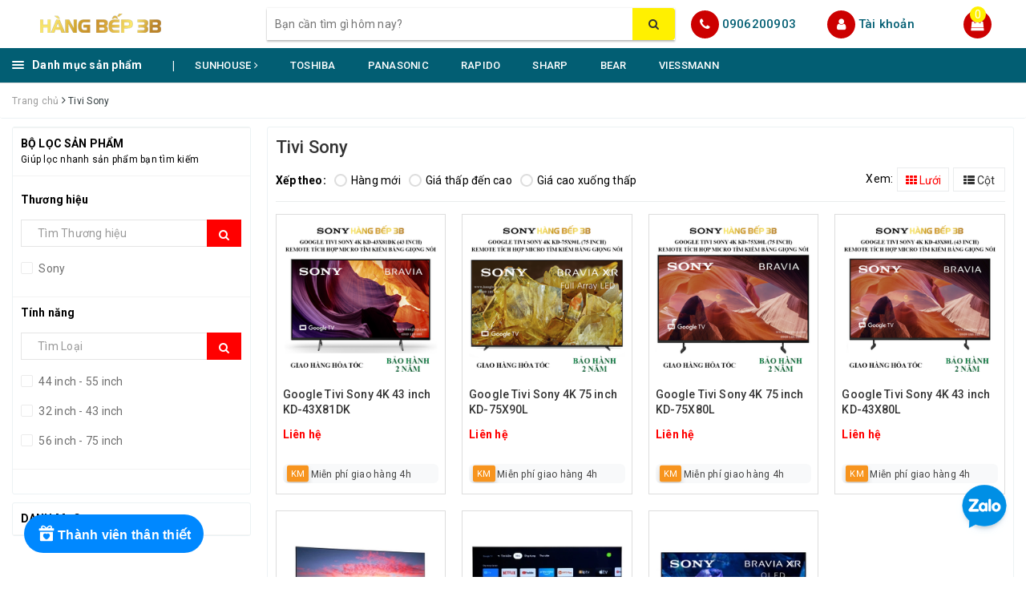

--- FILE ---
content_type: text/html; charset=utf-8
request_url: https://hangbep.com/tivi-sony
body_size: 24242
content:
<!DOCTYPE html>
<html lang="vi">
	<head>
		<!-- Global site tag (gtag.js) - Google Analytics -->
<script async src="https://www.googletagmanager.com/gtag/js?id=UA-158087764-1"></script>
<script>
  window.dataLayer = window.dataLayer || [];
  function gtag(){dataLayer.push(arguments);}
  gtag('js', new Date());

  gtag('config', 'UA-158087764-1');
</script>

		<meta charset="UTF-8" />
		<meta name="viewport" content="width=device-width, initial-scale=1, maximum-scale=1">			
		<title>
			Tivi Sony
			
			
			 | HÀNG BẾP			
		</title>
		
		
	<script>
	  var iwish_template='collection';
	  var iwish_cid=parseInt('0',10);	  
	</script>
	<script src="//bizweb.dktcdn.net/100/349/954/themes/939697/assets/iwishheader.js?1761875425341" type="text/javascript"></script>
		
		
		<!-- ================= Page description ================== -->
		
		<!-- ================= Meta ================== -->
		<meta name="keywords" content="Tivi Sony, HÀNG BẾP, hangbep.com"/>		
		<link rel="canonical" href="https://hangbep.com/tivi-sony"/>
		<meta name='revisit-after' content='1 days' />
		<meta name="robots" content="noodp,index,follow" />
		<!-- ================= Favicon ================== -->
		
		<link rel="icon" href="//bizweb.dktcdn.net/100/349/954/themes/939697/assets/favicon.png?1761875425341" type="image/x-icon" />
		
		<meta property="fb:app_id" content="2165836990109986" />
		<meta property="fb:admins" content="100000919716503"/>
		<!-- Facebook Open Graph meta tags -->
		
	<meta property="og:type" content="website">
	<meta property="og:title" content="Tivi Sony">
	<meta property="og:image" content="http://bizweb.dktcdn.net/100/349/954/themes/939697/assets/logo-share.png?1761875425341">
	<meta property="og:image:secure_url" content="https://bizweb.dktcdn.net/100/349/954/themes/939697/assets/logo-share.png?1761875425341">
	
	<meta property="og:description" content="">
	<meta property="og:url" content="https://hangbep.com/tivi-sony">
	<meta property="og:site_name" content="HÀNG BẾP">		

		<!-- Plugin CSS -->			
		<link rel="stylesheet" href="https://maxcdn.bootstrapcdn.com/bootstrap/3.3.7/css/bootstrap.min.css" integrity="sha384-BVYiiSIFeK1dGmJRAkycuHAHRg32OmUcww7on3RYdg4Va+PmSTsz/K68vbdEjh4u" crossorigin="anonymous">
		<!-- Build Main CSS -->								
		<link href="//bizweb.dktcdn.net/100/349/954/themes/939697/assets/base.scss.css?1761875425341" rel="stylesheet" type="text/css" media="all" />		
		<link href="//bizweb.dktcdn.net/100/349/954/themes/939697/assets/style.scss.css?1761875425341" rel="stylesheet" type="text/css" media="all" />		
		<link href="//bizweb.dktcdn.net/100/349/954/themes/939697/assets/ant-dien-may.scss.css?1761875425341" rel="stylesheet" type="text/css" media="all" />
		<link href="//bizweb.dktcdn.net/100/349/954/themes/939697/assets/edit.scss.css?1761875425341" rel="stylesheet" type="text/css" media="all" />
		<!-- Header JS -->	
		<script src="//bizweb.dktcdn.net/100/349/954/themes/939697/assets/jquery-2.2.3.min.js?1761875425341" type="text/javascript"></script> 
		<!-- Bizweb javascript customer -->
		

		<!-- Bizweb conter for header -->
		<script>
	var Bizweb = Bizweb || {};
	Bizweb.store = 'hang-bep.mysapo.net';
	Bizweb.id = 349954;
	Bizweb.theme = {"id":939697,"name":"Ant Điện Máy - cskh Sapo 29/01/2024","role":"main"};
	Bizweb.template = 'collection';
	if(!Bizweb.fbEventId)  Bizweb.fbEventId = 'xxxxxxxx-xxxx-4xxx-yxxx-xxxxxxxxxxxx'.replace(/[xy]/g, function (c) {
	var r = Math.random() * 16 | 0, v = c == 'x' ? r : (r & 0x3 | 0x8);
				return v.toString(16);
			});		
</script>
<script>
	(function () {
		function asyncLoad() {
			var urls = ["//productreviews.sapoapps.vn/assets/js/productreviews.min.js?store=hang-bep.mysapo.net","//bwstatistics.sapoapps.vn/genscript/script.js?store=hang-bep.mysapo.net","https://google-shopping.sapoapps.vn/conversion-tracker/global-tag/4779.js?store=hang-bep.mysapo.net","https://google-shopping.sapoapps.vn/conversion-tracker/event-tag/4779.js?store=hang-bep.mysapo.net","https://google-shopping-v2.sapoapps.vn/api/conversion-tracker/global-tag/202?store=hang-bep.mysapo.net","https://google-shopping-v2.sapoapps.vn/api/conversion-tracker/event-tag/202?store=hang-bep.mysapo.net","https://popup.sapoapps.vn/api/genscript/script?store=hang-bep.mysapo.net","https://buyx-gety.sapoapps.vn/assets/script.v2.js?store=hang-bep.mysapo.net","//newproductreviews.sapoapps.vn/assets/js/productreviews.min.js?store=hang-bep.mysapo.net","https://combo.sapoapps.vn/assets/script.js?store=hang-bep.mysapo.net","https://productstatistics.sapoapps.vn/scripts/ab_productstatistics_scripttag.min.js?store=hang-bep.mysapo.net"];
			for (var i = 0; i < urls.length; i++) {
				var s = document.createElement('script');
				s.type = 'text/javascript';
				s.async = true;
				s.src = urls[i];
				var x = document.getElementsByTagName('script')[0];
				x.parentNode.insertBefore(s, x);
			}
		};
		window.attachEvent ? window.attachEvent('onload', asyncLoad) : window.addEventListener('load', asyncLoad, false);
	})();
</script>


<script>
	window.BizwebAnalytics = window.BizwebAnalytics || {};
	window.BizwebAnalytics.meta = window.BizwebAnalytics.meta || {};
	window.BizwebAnalytics.meta.currency = 'VND';
	window.BizwebAnalytics.tracking_url = '/s';

	var meta = {};
	
	
	for (var attr in meta) {
	window.BizwebAnalytics.meta[attr] = meta[attr];
	}
</script>

	
		<script src="/dist/js/stats.min.js?v=96f2ff2"></script>
	



<!-- Global site tag (gtag.js) - Google Analytics --> <script async src="https://www.googletagmanager.com/gtag/js?id=G-NEZ30MX2QW"></script> <script> window.dataLayer = window.dataLayer || []; function gtag(){dataLayer.push(arguments);} gtag('js', new Date()); gtag('config', 'G-NEZ30MX2QW'); </script>
<script>

	window.enabled_enhanced_ecommerce = false;

</script>




<!--Facebook Pixel Code-->
<script>
	!function(f, b, e, v, n, t, s){
	if (f.fbq) return; n = f.fbq = function(){
	n.callMethod?
	n.callMethod.apply(n, arguments):n.queue.push(arguments)}; if (!f._fbq) f._fbq = n;
	n.push = n; n.loaded = !0; n.version = '2.0'; n.queue =[]; t = b.createElement(e); t.async = !0;
	t.src = v; s = b.getElementsByTagName(e)[0]; s.parentNode.insertBefore(t, s)}
	(window,
	document,'script','https://connect.facebook.net/en_US/fbevents.js');
	fbq('init', '100000148870651', {} , {'agent': 'plsapo'}); // Insert your pixel ID here.
	fbq('init', '1718211854856923', {} , {'agent': 'plsapo'}); // Insert your pixel ID here.
	fbq('track', 'PageView',{},{ eventID: Bizweb.fbEventId });
	
</script>
<noscript>
	<img height='1' width='1' style='display:none' src='https://www.facebook.com/tr?id=100000148870651,1718211854856923&ev=PageView&noscript=1' />
</noscript>
<!--DO NOT MODIFY-->
<!--End Facebook Pixel Code-->



<script>
	var eventsListenerScript = document.createElement('script');
	eventsListenerScript.async = true;
	
	eventsListenerScript.src = "/dist/js/store_events_listener.min.js?v=1b795e9";
	
	document.getElementsByTagName('head')[0].appendChild(eventsListenerScript);
</script>






		
		<link href="//bizweb.dktcdn.net/100/349/954/themes/939697/assets/iwish.css?1761875425341" rel="stylesheet" type="text/css" media="all" />
		
		<script>var ProductReviewsAppUtil=ProductReviewsAppUtil || {};ProductReviewsAppUtil.store={name: 'HÀNG BẾP'};</script>
	<link href="//bizweb.dktcdn.net/100/349/954/themes/939697/assets/appcombo.css?1761875425341" rel="stylesheet" type="text/css" media="all" />
<link href="//bizweb.dktcdn.net/100/349/954/themes/939697/assets/appbulk-product-statistics.css?1761875425341" rel="stylesheet" type="text/css" media="all" />
</head>
	<body>		
		<!-- Main content -->
		<header class="header">
	
	<div class= hidden "topbar">
		<div class="container">
			<div class="row">
				<div class="col-md-12">
					<ul class="list-inline pull-right">
						<li>
							<a href="tel:0905500580">
								Chăm sóc khách hàng: <span>0906 200 903</span>
							</a>
						</li>
						<li>
							<a href=""></a>
						</li>
						
						<li>
							<a href="javascript:;" data-customer-id="0" class="smartLogin iWishView">Danh sách yêu thích</a>
						</li>
						
					</ul>
				</div>
			</div>
		</div>
	</div>
	<div class="top-header">
		<div class="container">
			<div class="row">
				<div class="col-lg-3 col-md-3 col-sm-12 col-xs-12 col-100-h">
					<button type="button" class="navbar-toggle collapsed visible-sm visible-xs" id="trigger-mobile">
						<span class="sr-only">Toggle navigation</span>
						<span class="icon-bar"></span>
						<span class="icon-bar"></span>
						<span class="icon-bar"></span>
					</button>
					<a href="/" class="logo-wrapper">					
						<img src="//bizweb.dktcdn.net/100/349/954/themes/939697/assets/logo.png?1761875425341" alt="logo HÀNG BẾP" />					
					</a>
					<div class="mobile-cart visible-sm visible-xs">
						<a href="javascript:void(0)" title="Giỏ hàng">
							<i class="fa fa-shopping-bag"></i>
							<div class="cart-right">
								<span class="count_item_pr">0</span>
							</div>
						</a>
					</div>
				</div>
				<div class="col-lg-12 col-100-h col-sm-12 col-xs-7 hidden-lg hidden-md hidden-sm hidden-xs">
					<div class="hotline">
						
						<a href="tel:0906200903">0906200903</a>
						
						<span></span>
					</div>
				</div>
				<div class="col-lg-5 col-md-4 col-xs-12">
					<div class="search-auto clearfix">
						<form class="input-group search-bar search_form" action="/search" method="get" role="search" id="voice-search">		
							<input type="search" name="query" value="" placeholder="Bạn cần tìm gì hôm nay?" class="search-voice input-group-field st-default-search-input search-text auto-search-ant" autocomplete="off">
							<span class="input-group-btn">
								<button class="btn icon-fallback-text">
									<i class="fa fa-search"></i>
								</button>
							</span>
						</form>
						
						<div id='search_suggestion'>
	<div id='search_top'>
		<div id="product_results"></div>
		<div id="article_results"></div>
	</div>
	<div id='search_bottom'>
		<a class='show_more' href='#'>Hiển thị tất cả kết quả cho "<span></span>"</a>
	</div>
</div>
<script>
	$(document).ready(function() {
    window.voiceText = function() {
        function o(n) {
            return n.replace(f, " ").replace(e, " ")
        }

        function s(n) {
            return n.replace(n.substr(0, 1), function(n) {
                return n.toUpperCase()
            })
        }
        var i = $(".search-voices"),
            t = "",
            r = !1,
            f = /\n\n/g,
            e = /\n/g,
            n, u;
        ("SpeechRecognition" in window || "webkitSpeechRecognition" in window || "mozSpeechRecognition" in window || "msSpeechRecognition" in window) && ($('<a href="#" id="lnk-mic" class="voice-mic" title="Bấm vào để tìm kiếm bằng giọng nói"><\/a>').insertAfter(i),
		n = new(window.SpeechRecognition || window.webkitSpeechRecognition || window.mozSpeechRecognition || window.msSpeechRecognition),
		u = $("#lnk-mic"),
		n.continuous = !0, n.interimResults = !0, n.onstart = function() {
            r = !0;
            u.addClass("recording")
        }, n.onerror = function(n) {
            console.log(n.error);
            n.error == "not-allowed" ? alert("Trình duyệt không cho phép ghi âm, hãy cấu hình lại trình duyệt") : n.error == "network" && alert("Kết nối Internet có vấn đề")
        }, n.onend = function() {
            r = !1;
            u.removeClass("recording")
        }, n.onresult = function(u) {
            for (var e, h = "", f = u.resultIndex; f < u.results.length; ++f) u.results[f].isFinal ? t += u.results[f][0].transcript : h += u.results[f][0].transcript;
            t = s(t);
            e = (navigator.userAgent.indexOf("Opera") != -1 ? "keypress" : "keydown") + ".autocomplete";
            i.val(o(t));
            i.trigger(e);
			$("#voice-search").trigger("submit");
            window._gotoresult_id_ && (window.clearTimeout(window._gotoresult_id_), delete window._gotoresult_id_);
            window._gotoresult_id_ = window.setTimeout(function() {
                try {
                    $(".search-voices").trigger("search");
                } catch (n) {
                    
                }
            }, 3e3);
            window._speaking_id_ && (window.clearTimeout(window._speaking_id_), delete window._speaking_id_);
            window._speaking_id_ = window.setTimeout(function() {
                r && n.stop()
            }, 300)
        }, u.click(function(u) {
            if (console.log("mic clicked"), u.preventDefault(), r) {
                n.stop();
                return
            }
            t = "";
            n.lang = "vi-VN";
            n.start();
            i.val("");
        }))
    };
    voiceText();
});
	$(document).ready(function ($) {
							var settings = {
								searchArticle: "0",
								articleLimit: 5,
								productLimit: 5,
								showDescription: "0"
							};
							var suggestionWrap = document.getElementById('search_suggestion');
							var searchTop = document.getElementById('search_top');
							var productResults = document.getElementById('product_results');
							var articleResults = document.getElementById('article_results');
							var searchBottom = document.getElementById('search_bottom');
							var isArray = function(a) {
								return Object.prototype.toString.call(a) === "[object Array]";
							}
							var createEle = function(desc) {
								if (!isArray(desc)) {
									return createEle.call(this, Array.prototype.slice.call(arguments));
								}
								var tag = desc[0];
								var attributes = desc[1];
								var el = document.createElement(tag);
								var start = 1;
								if (typeof attributes === "object" && attributes !== null && !isArray(attributes)) {
									for (var attr in attributes) {
										el[attr] = attributes[attr];
									}
									start = 2;
								}
								for (var i = start; i < desc.length; i++) {
									if (isArray(desc[i])) {
										el.appendChild(createEle(desc[i]));
									}
									else {
										el.appendChild(document.createTextNode(desc[i]));
									}
								}
								return el;
							}
							var loadResult = function(data, type) {
								if(type==='product')
								{
									productResults.innerHTML = '';
								}
								if(type==='article')
								{
									articleResults.innerHTML = '';
								}
								var articleLimit = parseInt(settings.articleLimit);
								var productLimit = parseInt(settings.productLimit);
								var showDescription = settings.showDescription;
								if(data.indexOf('<iframe') > -1) {
									data = data.substr(0, (data.indexOf('<iframe') - 1))
								}
								var dataJson = JSON.parse(data);
								if(dataJson.results !== undefined)
								{
									var resultList = [];
									searchTop.style.display = 'block';
									if(type === 'product') {
										productResults.innerHTML = ''
										productLimit = Math.min(dataJson.results.length, productLimit);
										for(var i = 0; i < productLimit; i++) {
											resultList[i] = dataJson.results[i];
										}
									}
									else {
										articleResults.innerHTML = '';
										articleLimit = Math.min(dataJson.results.length, articleLimit);
										for(var i = 0; i < articleLimit; i++) {
											resultList[i] = dataJson.results[i];
										}
									}
									var searchTitle = 'Sản phẩm gợi ý'
									if(type === 'article') {
										searchTitle = 'Bài viết';
									}
									var searchHeading = createEle(['h3', searchTitle]);
									var searchList = document.createElement('ul');
									for(var index = 0; index < resultList.length; index++) {
										var item = resultList[index];
										var priceDiv = '';
										var descriptionDiv = '';
										if(type == 'product') {
											if(item.price_contact) {
												priceDiv = ['div', {className: 'item_price'},
															['ins', item.price_contact]
														   ];
											}
											else {
												if(item.price_from) {
													priceDiv = ['div', {className: 'item_price'},
																['span', 'Từ '],
																['ins', item.price_from]
															   ];
												}
												else {
													priceDiv = ['div', {className: 'item_price'},
																['ins', parseFloat(item.price)  ? item.price : 'Liên hệ']
															   ];
												}
											}
											if(item.compare_at_price !== undefined) {
												priceDiv.push(['del', item.compare_at_price]);
											}
										}
										if(showDescription == '1') {
											descriptionDiv = ['div', {className: 'item_description'}, item.description]
										}
										var searchItem = createEle(
											['li',
											 ['a', {href: item.url, title: item.title},
											  ['div', {className: 'item_image'},
											   ['img', {src: item.thumbnail, alt: item.title}]
											  ],
											  ['div', {className: 'item_detail'},
											   ['div', {className: 'item_title'},
												['h4', item.title]
											   ],
											   priceDiv, descriptionDiv
											  ]
											 ]
											]
										)
										searchList.appendChild(searchItem);
									}
									if(type === 'product') {
										productResults.innerHTML = '';
										productResults.appendChild(searchHeading);
										productResults.appendChild(searchList);
									}
									else {
										articleResults.innerHTML = '';
										articleResults.appendChild(searchHeading);
										articleResults.appendChild(searchList);
									}
								}
								else
								{
									if(type !== 'product' && false)
									{
										searchTop.style.display = 'none'
									}
								}
							}
							var loadAjax = function(q) {
								if(settings.searchArticle === '1') {
									loadArticle(q);
								}
								loadProduct(q);
							}
							var loadProduct = function(q) {
								var xhttp = new XMLHttpRequest();
								xhttp.onreadystatechange = function() {
									if(this.readyState == 4 && this.status == 200) {
										loadResult(this.responseText, 'product')
									}
								}
								xhttp.open('GET', '/search?type=product&q=' + q + '&view=json', true);
								xhttp.send();
							}
							var loadArticle = function(q) {
								var xhttp = new XMLHttpRequest();
								xhttp.onreadystatechange = function() {
									if(this.readyState == 4 && this.status == 200) {
										loadResult(this.responseText, 'article')
									}
								}
								xhttp.open('GET', '/search?type=article&q=' + q + '&view=json', true);
								xhttp.send();
							}
							var searchForm = document.querySelectorAll('form[action="/search"]');
							var getPos = function(el) {
								for (var lx=0, ly=0; el != null; lx += el.offsetLeft, ly += el.offsetTop, el = el.offsetParent);
								return {x: lx,y: ly};
							}
							var initSuggestion = function(el) {

								var parentTop = el.offsetParent.offsetTop;
								var position = getPos(el);
								var searchInputHeight = el.offsetHeight;
								var searchInputWidth = el.offsetWidth;
								var searchInputX = position.x;
								var searchInputY = position.y;
								var suggestionPositionX = searchInputX;
								var suggestionPositionY = searchInputY + searchInputHeight;
								suggestionWrap.style.left = '0px';
								suggestionWrap.style.top = 52 + 'px';
								suggestionWrap.style.width = searchInputWidth + 'px';
							}
							window.__q__ = '';
							var loadAjax2 = function (q) {
								if(settings.searchArticle === '1') {
								}
								window.__q__ = q;
								return $.ajax({
									url: '/search?type=product&q=' + q + '&view=json',
									type:'GET'
								}).promise();
							};
							if(searchForm.length > 0) {
								for(var i = 0; i < searchForm.length; i++) {
									var form = searchForm[i];
									
									var searchInput = form.querySelector('input');
									
									var keyup = Rx.Observable.fromEvent(searchInput, 'keyup')
									.map(function (e) {
										var __q = e.target.value;
										initSuggestion(e.target);
										if(__q === '' || __q === null) {
											suggestionWrap.style.display = 'none';
										}
										else{
											suggestionWrap.style.display = 'block';
											var showMore = searchBottom.getElementsByClassName('show_more')[0];
											showMore.setAttribute('href', '/search?q=' + __q);
											showMore.querySelector('span').innerHTML = __q;
										}
										return e.target.value;
									})
									.filter(function (text) {
										return text.length > 0;
									})
									.debounce(300  )
									.distinctUntilChanged();
									var searcher = keyup.flatMapLatest(loadAjax2);
									searcher.subscribe(
										function (data) {
											loadResult(data, 'product');
											if(settings.searchArticle === '1') {
												loadArticle(window.__q__);
											}
										},
										function (error) {

										});
								}
							}
							window.addEventListener('click', function() {
								suggestionWrap.style.display = 'none';
							});
						});
</script>
						
					</div>
				</div>
				<div class="col-lg-4 col-md-5 hidden-sm hidden-xs">
					<div class="hotline">
						<div class="hotline-icon">
							<i class="fa fa-phone"></i>
						</div>
						<div class="hotline-content">
							
							<a href="tel:0906200903">0906200903</a>
							
							
						</div>
					</div>
					<div class="index-account">
						<div class="hotline-icon">
							<i class="fa fa-user"></i>
						</div>
						<div class="hotline-content">
							<a href="/account">Tài khoản</a>
							
							<ul>
								<li><a href="/account/login">Đăng nhập</a></li>
								<li><a href="/account/register">Đăng ký</a></li>
							</ul>
						</div>
					</div>
					<div class="index-cart">
						<a href="javascript:void(0)"><i class="fa fa-shopping-bag"></i></a>
						<span class="cnt crl-bg count_item_pr">0</span>
					</div>
				</div>
			</div>
		</div>
	</div>
	<div class="main-navigation">
		<div class="container">
			<nav class="hidden-sm hidden-xs">
	<div class="col-md-2 no-padding">
		<div class="mainmenu mainmenu-other">
			<div class="line"><i></i><i></i><i></i></div>
			<span class="edit-span">Danh mục sản phẩm</span>
			<div class="nav-cate">
				<ul id="menu2017">
					
					
					
					
					
					
					<li class="dropdown menu-item-count">
						<h3>
							<img src="//bizweb.dktcdn.net/100/349/954/themes/939697/assets/index-cate-icon-1.png?1761875425341" alt="Chăm sóc sắc đẹp" />
							<a href="/cham-soc-sac-dep">Chăm sóc sắc đẹp </a>
						</h3>
						<div class="subcate gd-menu
									8
									
									subcate-4
									
									">
							<div class="subcate-flex">
								
								
								<aside>
									<a href="/may-say-toc" class="">Máy sấy tóc <span class="highlight">Mới</span></a>
								</aside>
								
								
								
								<aside>
									<a href="/may-tao-kieu-toc" class="">Máy tạo kiểu tóc </a>
								</aside>
								
								
								
								<aside>
									<a href="/may-cao-rau" class="">Máy cạo râu </a>
								</aside>
								
								
								
								<aside>
									<a href="/ban-chai-dien-tu" class="">Bàn chải điện tử </a>
								</aside>
								
								
								
								<aside>
									<a href="/danh-cho-phu-nu" class="">Dành cho phụ nữ </a>
								</aside>
								
								
								
								<aside>
									<a href="/tam-nuoc" class="">Tăm nước </a>
								</aside>
								
								
								
								<aside>
									<a href="/dung-cu-massage" class="">Dụng cụ massage </a>
								</aside>
								
								
								
								<aside>
									<a href="/can-dien-tu" class="">Cân điện tử </a>
								</aside>
								
								
							</div>
						</div>
					</li>
					
					
					
					
					<li class="dropdown menu-item-count">
						<h3>
							<img src="//bizweb.dktcdn.net/100/349/954/themes/939697/assets/index-cate-icon-2.png?1761875425341" alt="Mẹ và Bé" />
							<a href="/me-be">Mẹ và Bé </a>
						</h3>
						<div class="subcate gd-menu
									2
									
									subcate-2
									
									">
							<div class="subcate-flex">
								
								
								<aside>
									<a href="/may-xay-an-dam" class="">Máy xay ăn dặm </a>
								</aside>
								
								
								
								<aside>
									<a href="/may-ham-sua" class="">Máy hâm sữa </a>
								</aside>
								
								
							</div>
						</div>
					</li>
					
					
					
					
					<li class="dropdown menu-item-count">
						<h3>
							<img src="//bizweb.dktcdn.net/100/349/954/themes/939697/assets/index-cate-icon-3.png?1761875425341" alt="Gia dụng" />
							<a href="/gia-dung">Gia dụng </a>
						</h3>
						<div class="subcate gd-menu
									4
									
									subcate-4
									
									">
							<div class="subcate-flex">
								
								
								<aside>
									<strong>
										<a href="/dien-gia-dung" class="">Điện gia dụng </a>
									</strong>
									
									<a href="/ban-ui" class="">Bàn ủi </a>
									
									<a href="/binh-dun-sieu-toc" class="">Bình đun siêu tốc </a>
									
									<a href="/binh-thuy-chua" class="">Bình thủy - Phích </a>
									
									<a href="/may-danh-bot" class="">Máy đánh bột </a>
									
									<a href="/may-pha-ca-phe" class="">Máy pha cà phê </a>
									
									<a href="/may-nuong-banh-mi" class="">Máy nướng bánh mì </a>
									
									<a href="/dien-gia-dung" class="">Xem tất cả Điện gia dụng</a>
								</aside>
								
								
								
								<aside>
									<strong>
										<a href="/may-xay-may-ep" class="">Máy xay - máy ép </a>
									</strong>
									
									<a href="/may-ep-trai-cay" class="">Máy ép trái cây </a>
									
									<a href="/may-xay-sinh-to" class="">Máy xay sinh tố </a>
									
									<a href="/may-lam-sua-hat" class="">Máy làm sữa hạt </a>
									
									<a href="/may-xay-thit" class="">Máy xay thịt </a>
									
									<a href="/may-vat-cam" class="">Máy vắt cam </a>
									
									<a href="/may-xay-may-ep" class="">Xem tất cả Máy xay - máy ép</a>
								</aside>
								
								
								
								<aside>
									<strong>
										<a href="/noi-chao" class="">Nồi - chảo </a>
									</strong>
									
									<a href="/noi-com-dien" class="">Nồi cơm điện </a>
									
									<a href="/chao" class="">Chảo các loại </a>
									
									<a href="/noi" class="">Nồi bộ, nồi lẻ </a>
									
									<a href="/noi-ap-suat" class="">Nồi áp suất </a>
									
									<a href="/noi-nau-cham" class="">Nồi nấu chậm </a>
									
									<a href="/noi-chien-khong-dau" class="">Nồi chiên không dầu </a>
									
									<a href="/lau-dien" class="">Lẩu điện </a>
									
									<a href="/noi-chao" class="">Xem tất cả Nồi - chảo</a>
								</aside>
								
								
								
								<aside>
									<strong>
										<a href="/may-hut-don-dep" class="">Máy hút - Dọn dẹp </a>
									</strong>
									
									<a href="/may-hut-chan-khong" class="">Máy hút chân không </a>
									
									<a href="/may-hut-mui" class="">Máy hút mùi </a>
									
									<a href="/may-hut-bui-1" class="">Máy hút bụi </a>
									
									<a href="/may-hut-don-dep" class="">Xem tất cả Máy hút - Dọn dẹp</a>
								</aside>
								
								
							</div>
						</div>
					</li>
					
					
					
					
					<li class="dropdown menu-item-count">
						<h3>
							<img src="//bizweb.dktcdn.net/100/349/954/themes/939697/assets/index-cate-icon-4.png?1761875425341" alt="Đồ dùng gia đình" />
							<a href="/do-dung-gia-dinh">Đồ dùng gia đình </a>
						</h3>
						<div class="subcate gd-menu
									2
									
									subcate-2
									
									">
							<div class="subcate-flex">
								
								
								<aside>
									<strong>
										<a href="/do-dung-nha-bep" class="">Dụng cụ nấu ăn </a>
									</strong>
									
									<a href="/dao" class="">Dao </a>
									
									<a href="/keo" class="">Kéo </a>
									
									<a href="/thot" class="">Thớt </a>
									
									<a href="/mang-boc-thuc-pham" class="">Màng bọc thực phẩm </a>
									
									<a href="/muong" class="">Muỗng </a>
									
									<a href="/do-dung-nha-bep" class="">Xem tất cả Dụng cụ nấu ăn</a>
								</aside>
								
								
								
								<aside>
									<strong>
										<a href="/do-dung-khac" class="">Đồ dùng khác </a>
									</strong>
									
									<a href="/bo-lau-nha" class="">Bộ lau nhà </a>
									
									<a href="/binh-phich-giu-nhiet" class="">Bình giữ nhiệt </a>
									
									<a href="/hop-bao-quan-thuc-pham" class="">Hộp bảo quản thực phẩm </a>
									
									<a href="/thung-rac" class="">Thùng rác </a>
									
									<a href="/tu-nhua" class="">Tủ nhựa </a>
									
									<a href="/vot-bat-muoi" class="">Vợt bắt muỗi </a>
									
									<a href="/do-dung-khac" class="">Xem tất cả Đồ dùng khác</a>
								</aside>
								
								
							</div>
						</div>
					</li>
					
					
					
					
					<li class="dropdown menu-item-count">
						<h3>
							<img src="//bizweb.dktcdn.net/100/349/954/themes/939697/assets/index-cate-icon-5.png?1761875425341" alt="Thiết bị bếp" />
							<a href="/thiet-bi-nha-bep">Thiết bị bếp </a>
						</h3>
						<div class="subcate gd-menu
									5
									
									subcate-4
									
									">
							<div class="subcate-flex">
								
								
								<aside>
									<strong>
										<a href="/bep-tu-hong-ngoai" class="">Bếp từ - hồng ngoại </a>
									</strong>
									
									<a href="/bep-tu" class="">Bếp từ </a>
									
									<a href="/bep-hong-ngoai" class="">Bếp hồng ngoại </a>
									
									<a href="/bep-hon-hop" class="">Bếp hỗn hợp </a>
									
									<a href="/bep-gas" class="">Bếp gas </a>
									
									<a href="/phu-kien-bep-gas" class="">Phụ kiện bếp gas </a>
									
									<a href="/bep-tu-hong-ngoai" class="">Xem tất cả Bếp từ - hồng ngoại</a>
								</aside>
								
								
								
								<aside>
									<strong>
										<a href="/rua-chen-say-chen" class="">Rửa chén - Sấy chén </a>
									</strong>
									
									<a href="/may-rua-chen" class="">Máy rửa chén </a>
									
									<a href="/may-say-chen" class="">Máy sây chén </a>
									
									<a href="/vien-rua-chen" class="">Viên rửa chén </a>
									
									<a href="/rua-chen-say-chen" class="">Xem tất cả Rửa chén - Sấy chén</a>
								</aside>
								
								
								
								<aside>
									<strong>
										<a href="/lo-nuong-hap" class="">Lò vi sóng - nướng - hấp </a>
									</strong>
									
									<a href="/bep-nuong" class="">Bếp nướng </a>
									
									<a href="/lo-hap-nuong" class="">Lò hấp nướng </a>
									
									<a href="/lo-nuong" class="">Lò nướng </a>
									
									<a href="/lo-vi-song-1" class="">Lò vi Sóng </a>
									
									<a href="/lo-nuong-hap" class="">Xem tất cả Lò vi sóng - nướng - hấp</a>
								</aside>
								
								
								
								<aside>
									<strong>
										<a href="/thiet-bi-loc-nuoc" class="">Thiết bị lọc nước </a>
									</strong>
									
									<a href="/loi-loc-nuoc" class="">Lõi lọc nước </a>
									
									<a href="/may-loc-nuoc" class="">Máy lọc nước </a>
									
									<a href="/thiet-bi-tao-nuoc-va-khi-hydro" class="">Thiết bị tạo nước và khí Hydro </a>
									
									<a href="/cay-nuoc-nong-lanh" class="">Cây nước nóng lạnh </a>
									
									<a href="/thiet-bi-loc-nuoc" class="">Xem tất cả Thiết bị lọc nước</a>
								</aside>
								
								
								
								<aside>
									<a href="/dung-dich-ve-sinh" class="">Dung dịch vệ sinh </a>
								</aside>
								
								
							</div>
						</div>
					</li>
					
					
					
					
					<li class="dropdown menu-item-count">
						<h3>
							<img src="//bizweb.dktcdn.net/100/349/954/themes/939697/assets/index-cate-icon-6.png?1761875425341" alt="Điện tử" />
							<a href="/dien-tu">Điện tử </a>
						</h3>
						<div class="subcate gd-menu
									1
									
									subcate-1
									
									">
							<div class="subcate-flex">
								
								
								<aside>
									<strong>
										<a href="/tivi" class="">Tivi </a>
									</strong>
									
									<a href="/tivi-aqua" class="">Tivi Aqua </a>
									
									<a href="/tivi-xiaomi" class="">Tivi Xiaomi </a>
									
									<a href="/tivi-sony" class="">Tivi Sony </a>
									
									<a href="/tivi" class="">Xem tất cả Tivi</a>
								</aside>
								
								
							</div>
						</div>
					</li>
					
					
					
					
					<li class="dropdown menu-item-count">
						<h3>
							<img src="//bizweb.dktcdn.net/100/349/954/themes/939697/assets/index-cate-icon-7.png?1761875425341" alt="Điện lạnh" />
							<a href="/dien-lanh">Điện lạnh </a>
						</h3>
						<div class="subcate gd-menu
									7
									
									subcate-4
									
									">
							<div class="subcate-flex">
								
								
								<aside>
									<strong>
										<a href="/may-lanh" class="">Máy lạnh </a>
									</strong>
									
									<a href="/may-lanh-am-tran" class="">Máy lạnh âm trần </a>
									
									<a href="/may-lanh-tu-dung" class="">Máy lạnh tủ đứng </a>
									
									<a href="/may-lanh-treo-tuong" class="">Máy lạnh treo tường </a>
									
									<a href="/may-lanh" class="">Xem tất cả Máy lạnh</a>
								</aside>
								
								
								
								<aside>
									<a href="/may-loc-khong-khi" class="">Máy lọc không khí </a>
								</aside>
								
								
								
								<aside>
									<strong>
										<a href="/quat" class="">Quạt làm mát </a>
									</strong>
									
									<a href="/quat-hoi-nuoc" class="">Quạt hơi nước </a>
									
									<a href="/quat-cay-quat-hop" class="">Quạt cây - quạt hộp </a>
									
									<a href="/quat-sac-tich-dien" class="">Quạt sạc tích điện </a>
									
									<a href="/quat-treo" class="">Quạt treo </a>
									
									<a href="/quat-lung" class="">Quạt lửng </a>
									
									<a href="/quat-tran" class="">Quạt trần </a>
									
									<a href="/quat-san" class="">Quạt sàn </a>
									
									<a href="/quat-hut" class="">Quạt hút </a>
									
									<a href="/quat" class="">Xem tất cả Quạt làm mát</a>
								</aside>
								
								
								
								<aside>
									<strong>
										<a href="/may-nuoc-nong-1" class="">Máy nước nóng </a>
									</strong>
									
									<a href="/may-nuoc-nong-truc-tiep" class="">Máy nước nóng trực tiếp </a>
									
									<a href="/may-nuoc-nong-gian-tiep" class="">Máy nước nóng gián tiếp </a>
									
									<a href="/lam-nong-bang-nang-luong-mat-roi" class="">Máy nước năng lượng mặt rời </a>
									
									<a href="/may-nuoc-nong-1" class="">Xem tất cả Máy nước nóng</a>
								</aside>
								
								
								
								<aside>
									<strong>
										<a href="/may-giat-say-quan-ao" class="">Máy giặt - sấy quần áo </a>
									</strong>
									
									<a href="/may-say-quan-ao" class="">Máy sấy quần áo </a>
									
									<a href="/may-giat" class="">Máy giặt </a>
									
									<a href="/may-giat-say-quan-ao" class="">Xem tất cả Máy giặt - sấy quần áo</a>
								</aside>
								
								
								
								<aside>
									<strong>
										<a href="/thiet-bi-suoi" class="">Thiết bị sưởi </a>
									</strong>
									
									<a href="/thiet-bi-suoi" class="">Xem tất cả Thiết bị sưởi</a>
								</aside>
								
								
								
								<aside>
									<strong>
										<a href="/tu-lanh-tu-dong-tu-ruou" class="">Tủ lạnh-tủ đông-tủ rượu </a>
									</strong>
									
									<a href="/tu-lanh" class="">Tủ lạnh </a>
									
									<a href="/tu-dong" class="">Tủ đông </a>
									
									<a href="/tu-dong-tu-mat" class="">Tủ mát </a>
									
									<a href="/tu-ruou" class="">Tủ rượu </a>
									
									<a href="/tu-lanh-tu-dong-tu-ruou" class="">Xem tất cả Tủ lạnh-tủ đông-tủ rượu</a>
								</aside>
								
								
							</div>
						</div>
					</li>
					
					
					
					
					<li class="dropdown menu-item-count">
						<h3>
							<img src="//bizweb.dktcdn.net/100/349/954/themes/939697/assets/index-cate-icon-8.png?1761875425341" alt="Tin tức" />
							<a href="/tin-tuc">Tin tức </a>
						</h3>
						<div class="subcate gd-menu
									4
									
									subcate-4
									
									">
							<div class="subcate-flex">
								
								
								<aside>
									<a href="/meo-vat-hang-ngay-1" class="">Mẹo vặt hàng ngày </a>
								</aside>
								
								
								
								<aside>
									<a href="/tu-van-khi-mua-do-dung-gia-dinh" class="">Tư vấn mua hàng </a>
								</aside>
								
								
								
								<aside>
									<a href="/meo-vat-hay-vao-bep" class="">Mẹo vặt hay vào bếp </a>
								</aside>
								
								
								
								<aside>
									<a href="/cau-hoi-thuong-gap" class="">Các câu hỏi thường gặp </a>
								</aside>
								
								
							</div>
						</div>
					</li>
					
					
					
					
					<li class="menu-item-count">
						<h3><img src="//bizweb.dktcdn.net/100/349/954/themes/939697/assets/index-cate-icon-9.png?1761875425341" alt="Hàng khuyến mãi" /><a href="/hang-khuyen-mai">Hàng khuyến mãi </a></h3>
					</li>
					
					
				</ul>
			</div>
		</div>
	</div>
	<div class="col-md-10 no-padding">
		<ul id="nav" class="nav">
			
			
			
			
			<li class="nav-item ">
				<a href="/sunhouse" class="nav-link">SUNHOUSE <i class="fa fa-angle-right" data-toggle="dropdown"></i></a>			
				
				<ul class="dropdown-menu">
					
					
					<li class="dropdown-submenu nav-item-lv2">
						<a class="nav-link" href="/do-gia-dung">Đồ gia dụng <i class="fa fa-angle-right"></i></a>

						<ul class="dropdown-menu">
													
							<li class="nav-item-lv3">
								<a class="nav-link" href="/chao-sunhouse">Chảo Sunhouse</a>
							</li>						
													
							<li class="nav-item-lv3">
								<a class="nav-link" href="/bo-noi-sunhouse">Nồi Sunhouse</a>
							</li>						
													
							<li class="nav-item-lv3">
								<a class="nav-link" href="/noi-ap-suat-sunhouse">Nồi áp suất Sunhouse</a>
							</li>						
							
						</ul>                      
					</li>
					
					
					
					<li class="dropdown-submenu nav-item-lv2">
						<a class="nav-link" href="/thiet-bi-nha-bep-1">Thiết bị nhà bếp <i class="fa fa-angle-right"></i></a>

						<ul class="dropdown-menu">
													
							<li class="nav-item-lv3">
								<a class="nav-link" href="/bep-gas-sunhouse-1">Bếp gas Sunhouse</a>
							</li>						
							
						</ul>                      
					</li>
					
					
					
					<li class="dropdown-submenu nav-item-lv2">
						<a class="nav-link" href="/do-dung-nha-bep">Đồ dùng nha bếp <i class="fa fa-angle-right"></i></a>

						<ul class="dropdown-menu">
													
							<li class="nav-item-lv3">
								<a class="nav-link" href="/dao-sunhouse">Dao Sunhouse</a>
							</li>						
													
							<li class="nav-item-lv3">
								<a class="nav-link" href="/hop-bao-quan-thuc-pham-biozone">Hộp bảo quản thực phẩm BioZone</a>
							</li>						
							
						</ul>                      
					</li>
					
					
					
					<li class="dropdown-submenu nav-item-lv2">
						<a class="nav-link" href="/dien-dan-dung">Điện dân dụng <i class="fa fa-angle-right"></i></a>

						<ul class="dropdown-menu">
													
							<li class="nav-item-lv3">
								<a class="nav-link" href="/o-cam-dien">Ổ cắm điện</a>
							</li>						
													
							<li class="nav-item-lv3">
								<a class="nav-link" href="/den-ban">Đèn bàn</a>
							</li>						
													
							<li class="nav-item-lv3">
								<a class="nav-link" href="/cau-dao">Cầu dao</a>
							</li>						
							
						</ul>                      
					</li>
					
					

				</ul>
				
			</li>
			
			
			
			
			
			<li class="nav-item "><a class="nav-link" href="/toshiba">TOSHIBA</a></li>
			
			
			
			
			
			<li class="nav-item "><a class="nav-link" href="/panasonic">PANASONIC</a></li>
			
			
			
			
			
			<li class="nav-item "><a class="nav-link" href="/rapido">RAPIDO</a></li>
			
			
			
			
			
			<li class="nav-item "><a class="nav-link" href="/sharp">SHARP</a></li>
			
			
			
			
			
			<li class="nav-item "><a class="nav-link" href="/bear">BEAR</a></li>
			
			
			
			
			
			<li class="nav-item "><a class="nav-link" href="/viessmann">VIESSMANN</a></li>
			
			
		</ul>
	</div>
</nav>
<script>
	if ($(window).width() > 1100){
		
		
		var menu_limit = "12";
		if (isNaN(menu_limit)){
			menu_limit = 12;
		} else {
			menu_limit = 11;
		}
	}else{
		
		
		var menu_limit = "10";
		if (isNaN(menu_limit)){
			menu_limit = 9;
		} else {
			menu_limit = 9;
		}
	}
	/*** menu list ***/
	var sidebar_length = $('.menu-item-count').length;
	//	thiết lập số menu danh mục hiển thị
	if (sidebar_length > (menu_limit + 1) ){
		$('.nav-cate:not(.site-nav-mobile) > ul').each(function(){
			$('.menu-item-count',this).eq(menu_limit).nextAll().hide().addClass('toggleable');
			$(this).append('<li class="more"><h3><a><label>Xem thêm ... </label></a></h3></li>');
		});
		$('.nav-cate > ul').on('click','.more', function(){
			if($(this).hasClass('less')){
				$(this).html('<h3><a><label>Xem thêm ...</label></a></h3>').removeClass('less');
			} else {
				$(this).html('<h3><a><label>Thu gọn ... </label></a></h3>').addClass('less');;
			}
			$(this).siblings('li.toggleable').slideToggle({
				complete: function () {
					var divHeight = $('#menu2017').height(); 
					$('.subcate.gd-menu').css('min-height', divHeight+'px');
				}
			});
		});
	}
</script>
		</div>
	</div>
</header>
<div id="menu-overlay" class=""></div>
		<section class="bread-crumb margin-bottom-10">
	<div class="container">
		<div class="row">
			<div class="col-xs-12">
				<ul class="breadcrumb" itemscope itemtype="http://data-vocabulary.org/Breadcrumb">					
					<li class="home">
						<a itemprop="url" href="/" title="Trang chủ"><span itemprop="title">Trang chủ</span></a>						
						<span><i class="fa fa-angle-right"></i></span>
					</li>
					
					
					<li><strong><span itemprop="title">Tivi Sony</span></strong></li>
					

					
				</ul>
			</div>
		</div>
	</div>
</section>  

<div class="container margin-bottom-20">
	<div class="row">					
		<aside class="sidebar left left-content col-md-3 col-sm-12 col-xs-12">
				
<div class="border-bg left-filters">
	<script src="//bizweb.dktcdn.net/100/349/954/themes/939697/assets/search_filter.js?1761875425341" type="text/javascript"></script>
<div class="aside-filter">
	<div class="heading">
		<h2 class="title-head">Bộ lọc sản phẩm</h2>
		<p>Giúp lọc nhanh sản phẩm bạn tìm kiếm</p>
	</div>
	<div class="aside-hidden-mobile">
		<div class="filter-container">
			<div class="filter-containers">	
				<div class="filter-container__selected-filter" style="display: none;">
					<div class="filter-container__selected-filter-header clearfix">
						<span class="filter-container__selected-filter-header-title">Bạn chọn</span>
						<a href="javascript:void(0)" onclick="clearAllFiltered()" class="filter-container__clear-all">Bỏ hết <i class="fa fa-angle-right"></i></a>
					</div>
					<div class="filter-container__selected-filter-list">
						<ul></ul>
					</div>
				</div>
			</div>
			
			<aside class="aside-item filter-vendor">
				<div class="aside-title">
					<h2 class="title-head margin-top-0"><span>Thương hiệu</span></h2>
				</div>
				<div class="aside-content filter-group">
					<div class="field-search input-group">
						<input type="text" placeholder = "Tìm Thương hiệu" class="form-control filter-vendor-list" onkeyup="filterItemInList(jQuery('.filter-vendor-list'))">
						<span class="input-group-btn">
							<button class="btn btn-default"><i class="fa fa-search" aria-hidden="true"></i></button>
						</span>
					</div>
					<ul class="filter-vendor">
						
						
						<li class="filter-item filter-item--check-box filter-item--green ">
							<label data-filter="sony" for="filter-sony" class="sony">
								<input type="checkbox" id="filter-sony" onchange="toggleFilter(this)"  data-group="Hãng" data-field="vendor" data-text="Sony" value="(Sony)" data-operator="OR">
								<i class="fa"></i>
								
								Sony
								
							</label>
						</li>
						
						
					</ul>
				</div>
			</aside>
			
			
			
			
			
			
			
			
			
			
			
			
			
			
			
			
			
			
			
			

			
			<aside class="aside-item filter-type">
	<div class="aside-title">
		<h2 class="title-head margin-top-0"><span>Tính năng</span></h2>
	</div>
	<div class="aside-content filter-group">
		<div class="field-search input-group">
			<input type="text" placeholder = "Tìm Loại" class="form-control filter-type-list" onkeyup="filterItemInList(jQuery('.filter-type-list'))">
			<span class="input-group-btn">
				<button class="btn btn-default"><i class="fa fa-search" aria-hidden="true"></i></button>
			</span>
		</div>
		<ul class="filter-type">
			
			
			<li class="filter-item filter-item--check-box filter-item--green">
				<label data-filter="44 inch - 55 inch" for="filter-44-inch-55-inch" class="44-inch-55-inch">
					<input type="checkbox" id="filter-44-inch-55-inch" onchange="toggleFilter(this)"  data-group="Loại" data-field="product_type" data-text="44 inch - 55 inch" value="(44 inch - 55 inch)" data-operator="OR">
					<i class="fa"></i>
					44 inch - 55 inch
				</label>
			</li>
			
			
			
			<li class="filter-item filter-item--check-box filter-item--green">
				<label data-filter="32 inch - 43 inch" for="filter-32-inch-43-inch" class="32-inch-43-inch">
					<input type="checkbox" id="filter-32-inch-43-inch" onchange="toggleFilter(this)"  data-group="Loại" data-field="product_type" data-text="32 inch - 43 inch" value="(32 inch - 43 inch)" data-operator="OR">
					<i class="fa"></i>
					32 inch - 43 inch
				</label>
			</li>
			
			
			
			<li class="filter-item filter-item--check-box filter-item--green">
				<label data-filter="56 inch - 75 inch" for="filter-56-inch-75-inch" class="56-inch-75-inch">
					<input type="checkbox" id="filter-56-inch-75-inch" onchange="toggleFilter(this)"  data-group="Loại" data-field="product_type" data-text="56 inch - 75 inch" value="(56 inch - 75 inch)" data-operator="OR">
					<i class="fa"></i>
					56 inch - 75 inch
				</label>
			</li>
			
			
		</ul>
	</div>
</aside>
			
			
			
			
			


		</div>
	</div>
</div>	
</div>

	
<div class="border-bg left-filters margin-top-10 hidden-xs hidden-sm">
	<aside class="aside-item collection-category">
	<div class="heading">
		<h2 class="title-head margin-top-0"><span>Danh mục</span></h2>
	</div>
	<div class="aside-content">
		<nav class="nav-category navbar-toggleable-md">
			<ul class="nav navbar-pills">
				
			</ul>
		</nav>
	</div>
</aside>
</div>

			
		</aside>
		<section class="main_container collection col-md-9 col-sm-12 col-xs-12">
				<div class="border-bg clearfix">
					<div class="col-md-12">
						<div class="pottion">
							<h1 class="title-head margin-top-0">Tivi Sony</h1>			
							<div class="category-products products clearfix">
									
								<div class="sort-cate clearfix">
	<div class="sort-cate-left hidden-xs">
		<h3>Xếp theo:</h3>
		<ul>
			<li class="btn-quick-sort position-desc">
				<a href="javascript:;" onclick="sortby('created-desc')"><i></i>Hàng mới</a>
			</li>
			<li class="btn-quick-sort price-asc">
				<a href="javascript:;" onclick="sortby('price-asc')"><i></i>Giá thấp đến cao</a>
			</li>
			<li class="btn-quick-sort price-desc">
				<a href="javascript:;" onclick="sortby('price-desc')"><i></i>Giá cao xuống thấp</a>
			</li>
		</ul>
	</div>
	<div class="sort-cate-right-mobile hidden-lg hidden-md hidden-sm">
		<div id="sort-by">
			<label class="left">Sắp xếp: </label>
			<ul>
				<li><span>Thứ tự</span>
					<ul>                    
						<li><a href="javascript:;" onclick="sortby('price-asc')">Giá tăng dần</a></li>
						<li><a href="javascript:;" onclick="sortby('price-desc')">Giá giảm dần</a></li>
						<li><a href="javascript:;" onclick="sortby('created-desc')">Hàng mới</a></li>
					</ul>
				</li>
			</ul>
		</div>
	</div>
	<div class="sort-cate-right">
		<h3>Xem:</h3>
		<div class="view-mode">
			<a href="javascript:;" class="btn button-view-mode view-mode-grid active " data-view="grid" >
				<i class="fa fa-th" aria-hidden="true"></i> Lưới			
			</a>
			<a href="javascript:;" class="btn button-view-mode view-mode-list " data-view="list" onclick="switchView('list')">
				<i class="fa fa-th-list" aria-hidden="true"></i> Cột
			</a>
		</div>
	</div>
</div>
								
								<section class="products-view products-view-grid margin-top-15">
	<div class="row">
		
		
		
		
		
		
		 
		
		
		
						
		<div class="col-xs-6 col-sm-4 col-md-3 col-lg-3 mar-prod">
			




 

































































<div class="product-box">															
	<div class="product-thumbnail">
		


		<a href="/google-tivi-sony-4k-43-inch-kd-43x81dk" title="Google Tivi Sony 4K 43 inch KD-43X81DK">
			<img src="//bizweb.dktcdn.net/thumb/medium/100/349/954/products/kd-43x81dk-smart-tv-sony-hangbep3b-1706177990193.png?v=1706178308477" alt="Google Tivi Sony 4K 43 inch KD-43X81DK">
		</a>
		<div class="button-link">
			<div class="btn-button add-to-cart action ">    
				<form action="/cart/add" method="post" class="variants form-nut-grid" data-id="product-actions-34378665" enctype="multipart/form-data">
					
					<a class="btn-addToCart grl btn_df" href="/google-tivi-sony-4k-43-inch-kd-43x81dk">
						<i class="fa fa-link" aria-hidden="true"></i>
						<span class="hidden-xs hidden-sm hidden-md">Chi tiết</span>
					</a>
					
				</form>  
			</div>
			
			<div class="product-addto-links">
				<a class="btn_df btnProduct iWishAdd iwishAddWrapper" href="javascript:;" data-customer-id="0" data-product="34378665" data-variant="108701126">
					<i class="fa fa-heart" aria-hidden="true"></i>
					<span class="hidden-xs hidden-sm hidden-md">Yêu thích</span>
				</a>
				<a class="btn_df btnProduct iWishAdded iwishAddWrapper iWishHidden" href="javascript:;" data-customer-id="0" data-product="34378665" data-variant="108701126">
					<i class="fa fa-heart" aria-hidden="true"></i>
					<span class="hidden-xs hidden-sm hidden-md">Bỏ Yêu thích</span>
				</a>
			</div>
			
		</div>
	</div>
	<div class="product-info a-left">

		<h3 class="product-name"><a class="line-clamp" href="/google-tivi-sony-4k-43-inch-kd-43x81dk" title="Google Tivi Sony 4K 43 inch KD-43X81DK">Google Tivi Sony 4K 43 inch KD-43X81DK</a></h3>
		<div class="sapo-product-reviews-badge" data-id="34378665"></div>

		
		<div class="price-box clearfix">
			<div class="special-price clearfix">
				<span class="price product-price">Liên hệ</span>
			</div>
			
		</div>
		
		
		<div class="box-promotion">
			<span class="bag">KM</span>
			<div class="box-promotions">
				<p>Miễn phí giao hàng 4h</p>
			</div>
		</div>
		
		
		
	</div>
</div>			
		</div>		
		
		
		
		
		
		
		 
		
		
		
						
		<div class="col-xs-6 col-sm-4 col-md-3 col-lg-3 mar-prod">
			




 










































































<div class="product-box">															
	<div class="product-thumbnail">
		


		<a href="/google-tivi-sony-4k-75-inch-kd-75x90l" title="Google Tivi Sony 4K 75 inch KD-75X90L">
			<img src="//bizweb.dktcdn.net/thumb/medium/100/349/954/products/kd-75x90l-smart-tv-sony-hangbep3b-1706000556059.png?v=1706002816897" alt="Google Tivi Sony 4K 75 inch KD-75X90L">
		</a>
		<div class="button-link">
			<div class="btn-button add-to-cart action ">    
				<form action="/cart/add" method="post" class="variants form-nut-grid" data-id="product-actions-34340405" enctype="multipart/form-data">
					
					<a class="btn-addToCart grl btn_df" href="/google-tivi-sony-4k-75-inch-kd-75x90l">
						<i class="fa fa-link" aria-hidden="true"></i>
						<span class="hidden-xs hidden-sm hidden-md">Chi tiết</span>
					</a>
					
				</form>  
			</div>
			
			<div class="product-addto-links">
				<a class="btn_df btnProduct iWishAdd iwishAddWrapper" href="javascript:;" data-customer-id="0" data-product="34340405" data-variant="108397965">
					<i class="fa fa-heart" aria-hidden="true"></i>
					<span class="hidden-xs hidden-sm hidden-md">Yêu thích</span>
				</a>
				<a class="btn_df btnProduct iWishAdded iwishAddWrapper iWishHidden" href="javascript:;" data-customer-id="0" data-product="34340405" data-variant="108397965">
					<i class="fa fa-heart" aria-hidden="true"></i>
					<span class="hidden-xs hidden-sm hidden-md">Bỏ Yêu thích</span>
				</a>
			</div>
			
		</div>
	</div>
	<div class="product-info a-left">

		<h3 class="product-name"><a class="line-clamp" href="/google-tivi-sony-4k-75-inch-kd-75x90l" title="Google Tivi Sony 4K 75 inch KD-75X90L">Google Tivi Sony 4K 75 inch KD-75X90L</a></h3>
		<div class="sapo-product-reviews-badge" data-id="34340405"></div>

		
		<div class="price-box clearfix">
			<div class="special-price clearfix">
				<span class="price product-price">Liên hệ</span>
			</div>
			
		</div>
		
		
		<div class="box-promotion">
			<span class="bag">KM</span>
			<div class="box-promotions">
				<p>Miễn phí giao hàng 4h</p>
			</div>
		</div>
		
		
		
	</div>
</div>			
		</div>		
		
		
		
		
		
		
		 
		
		
		
						
		<div class="col-xs-6 col-sm-4 col-md-3 col-lg-3 mar-prod">
			




 

































































<div class="product-box">															
	<div class="product-thumbnail">
		


		<a href="/google-tivi-sony-4k-75-inch-kd-75x80l" title="Google Tivi Sony 4K 75 inch KD-75X80L">
			<img src="//bizweb.dktcdn.net/thumb/medium/100/349/954/products/kd-75x80l-smart-tv-sony-hangbep3b-1706000392424.png?v=1706001976180" alt="Google Tivi Sony 4K 75 inch KD-75X80L">
		</a>
		<div class="button-link">
			<div class="btn-button add-to-cart action ">    
				<form action="/cart/add" method="post" class="variants form-nut-grid" data-id="product-actions-34340296" enctype="multipart/form-data">
					
					<a class="btn-addToCart grl btn_df" href="/google-tivi-sony-4k-75-inch-kd-75x80l">
						<i class="fa fa-link" aria-hidden="true"></i>
						<span class="hidden-xs hidden-sm hidden-md">Chi tiết</span>
					</a>
					
				</form>  
			</div>
			
			<div class="product-addto-links">
				<a class="btn_df btnProduct iWishAdd iwishAddWrapper" href="javascript:;" data-customer-id="0" data-product="34340296" data-variant="108397676">
					<i class="fa fa-heart" aria-hidden="true"></i>
					<span class="hidden-xs hidden-sm hidden-md">Yêu thích</span>
				</a>
				<a class="btn_df btnProduct iWishAdded iwishAddWrapper iWishHidden" href="javascript:;" data-customer-id="0" data-product="34340296" data-variant="108397676">
					<i class="fa fa-heart" aria-hidden="true"></i>
					<span class="hidden-xs hidden-sm hidden-md">Bỏ Yêu thích</span>
				</a>
			</div>
			
		</div>
	</div>
	<div class="product-info a-left">

		<h3 class="product-name"><a class="line-clamp" href="/google-tivi-sony-4k-75-inch-kd-75x80l" title="Google Tivi Sony 4K 75 inch KD-75X80L">Google Tivi Sony 4K 75 inch KD-75X80L</a></h3>
		<div class="sapo-product-reviews-badge" data-id="34340296"></div>

		
		<div class="price-box clearfix">
			<div class="special-price clearfix">
				<span class="price product-price">Liên hệ</span>
			</div>
			
		</div>
		
		
		<div class="box-promotion">
			<span class="bag">KM</span>
			<div class="box-promotions">
				<p>Miễn phí giao hàng 4h</p>
			</div>
		</div>
		
		
		
	</div>
</div>			
		</div>		
		
		
		
		
		
		
		 
		
		
		
						
		<div class="col-xs-6 col-sm-4 col-md-3 col-lg-3 mar-prod">
			




 

































































<div class="product-box">															
	<div class="product-thumbnail">
		


		<a href="/google-tivi-sony-4k-43-inch-kd-43x80l" title="Google Tivi Sony 4K 43 inch KD-43X80L">
			<img src="//bizweb.dktcdn.net/thumb/medium/100/349/954/products/kd-43x80l-smart-tv-sony-hangbep3b-1706000405957.png?v=1706001567540" alt="Google Tivi Sony 4K 43 inch KD-43X80L">
		</a>
		<div class="button-link">
			<div class="btn-button add-to-cart action ">    
				<form action="/cart/add" method="post" class="variants form-nut-grid" data-id="product-actions-34340268" enctype="multipart/form-data">
					
					<a class="btn-addToCart grl btn_df" href="/google-tivi-sony-4k-43-inch-kd-43x80l">
						<i class="fa fa-link" aria-hidden="true"></i>
						<span class="hidden-xs hidden-sm hidden-md">Chi tiết</span>
					</a>
					
				</form>  
			</div>
			
			<div class="product-addto-links">
				<a class="btn_df btnProduct iWishAdd iwishAddWrapper" href="javascript:;" data-customer-id="0" data-product="34340268" data-variant="108397606">
					<i class="fa fa-heart" aria-hidden="true"></i>
					<span class="hidden-xs hidden-sm hidden-md">Yêu thích</span>
				</a>
				<a class="btn_df btnProduct iWishAdded iwishAddWrapper iWishHidden" href="javascript:;" data-customer-id="0" data-product="34340268" data-variant="108397606">
					<i class="fa fa-heart" aria-hidden="true"></i>
					<span class="hidden-xs hidden-sm hidden-md">Bỏ Yêu thích</span>
				</a>
			</div>
			
		</div>
	</div>
	<div class="product-info a-left">

		<h3 class="product-name"><a class="line-clamp" href="/google-tivi-sony-4k-43-inch-kd-43x80l" title="Google Tivi Sony 4K 43 inch KD-43X80L">Google Tivi Sony 4K 43 inch KD-43X80L</a></h3>
		<div class="sapo-product-reviews-badge" data-id="34340268"></div>

		
		<div class="price-box clearfix">
			<div class="special-price clearfix">
				<span class="price product-price">Liên hệ</span>
			</div>
			
		</div>
		
		
		<div class="box-promotion">
			<span class="bag">KM</span>
			<div class="box-promotions">
				<p>Miễn phí giao hàng 4h</p>
			</div>
		</div>
		
		
		
	</div>
</div>			
		</div>		
		
		
		
		
		
		
		 
		
		
		
						
		<div class="col-xs-6 col-sm-4 col-md-3 col-lg-3 mar-prod">
			




 









































<div class="product-box">															
	<div class="product-thumbnail">
		


		<a href="/google-tivi-sony-4k-43-inch-kd-55x80k" title="Google Tivi Sony 4K 43 inch KD-55X80K">
			<img src="//bizweb.dktcdn.net/thumb/medium/100/349/954/products/android-sony-4k-55-inch-kd-55x80k-2-1667987722824.jpg?v=1667987744097" alt="Google Tivi Sony 4K 43 inch KD-55X80K">
		</a>
		<div class="button-link">
			<div class="btn-button add-to-cart action ">    
				<form action="/cart/add" method="post" class="variants form-nut-grid" data-id="product-actions-28451661" enctype="multipart/form-data">
					
					<a class="btn-addToCart grl btn_df" href="/google-tivi-sony-4k-43-inch-kd-55x80k">
						<i class="fa fa-link" aria-hidden="true"></i>
						<span class="hidden-xs hidden-sm hidden-md">Chi tiết</span>
					</a>
					
				</form>  
			</div>
			
			<div class="product-addto-links">
				<a class="btn_df btnProduct iWishAdd iwishAddWrapper" href="javascript:;" data-customer-id="0" data-product="28451661" data-variant="75166272">
					<i class="fa fa-heart" aria-hidden="true"></i>
					<span class="hidden-xs hidden-sm hidden-md">Yêu thích</span>
				</a>
				<a class="btn_df btnProduct iWishAdded iwishAddWrapper iWishHidden" href="javascript:;" data-customer-id="0" data-product="28451661" data-variant="75166272">
					<i class="fa fa-heart" aria-hidden="true"></i>
					<span class="hidden-xs hidden-sm hidden-md">Bỏ Yêu thích</span>
				</a>
			</div>
			
		</div>
	</div>
	<div class="product-info a-left">

		<h3 class="product-name"><a class="line-clamp" href="/google-tivi-sony-4k-43-inch-kd-55x80k" title="Google Tivi Sony 4K 43 inch KD-55X80K">Google Tivi Sony 4K 43 inch KD-55X80K</a></h3>
		<div class="sapo-product-reviews-badge" data-id="28451661"></div>

		
		<div class="price-box clearfix">
			<div class="special-price clearfix">
				<span class="price product-price">Liên hệ</span>
			</div>
			
		</div>
		
		
		<div class="box-promotion">
			<span class="bag">KM</span>
			<div class="box-promotions">
				<p>Miễn phí giao hàng - Miễn phí lắp đặt</p>
			</div>
		</div>
		
		
		
		<div class="box-promotion">
			<span class="bag">KM</span>
			<div class="box-promotions">
				<p>Giảm giá sốc</p>
			</div>
		</div>
		
	</div>
</div>			
		</div>		
		
		
		
		
		 
		
		
		
						
		<div class="col-xs-6 col-sm-4 col-md-3 col-lg-3 mar-prod">
			



 

















<div class="product-box">															
	<div class="product-thumbnail">
		


		<a href="/google-tivi-sony-4k-43-inch-kd-43x80k" title="Google Tivi Sony 4K 43 inch KD-43X80K">
			<img src="//bizweb.dktcdn.net/thumb/medium/100/349/954/products/android-sony-4k-43-inch-kd-43x80k-1667626199544.jpg?v=1667637635213" alt="Google Tivi Sony 4K 43 inch KD-43X80K">
		</a>
		<div class="button-link">
			<div class="btn-button add-to-cart action ">    
				<form action="/cart/add" method="post" class="variants form-nut-grid" data-id="product-actions-28403602" enctype="multipart/form-data">
					
					<a class="btn-addToCart grl btn_df" href="/google-tivi-sony-4k-43-inch-kd-43x80k">
						<i class="fa fa-link" aria-hidden="true"></i>
						<span class="hidden-xs hidden-sm hidden-md">Chi tiết</span>
					</a>
					
				</form>  
			</div>
			
			<div class="product-addto-links">
				<a class="btn_df btnProduct iWishAdd iwishAddWrapper" href="javascript:;" data-customer-id="0" data-product="28403602" data-variant="74875444">
					<i class="fa fa-heart" aria-hidden="true"></i>
					<span class="hidden-xs hidden-sm hidden-md">Yêu thích</span>
				</a>
				<a class="btn_df btnProduct iWishAdded iwishAddWrapper iWishHidden" href="javascript:;" data-customer-id="0" data-product="28403602" data-variant="74875444">
					<i class="fa fa-heart" aria-hidden="true"></i>
					<span class="hidden-xs hidden-sm hidden-md">Bỏ Yêu thích</span>
				</a>
			</div>
			
		</div>
	</div>
	<div class="product-info a-left">

		<h3 class="product-name"><a class="line-clamp" href="/google-tivi-sony-4k-43-inch-kd-43x80k" title="Google Tivi Sony 4K 43 inch KD-43X80K">Google Tivi Sony 4K 43 inch KD-43X80K</a></h3>
		<div class="sapo-product-reviews-badge" data-id="28403602"></div>

		
		<div class="price-box clearfix">
			<div class="special-price clearfix">
				<span class="price product-price">Liên hệ</span>
			</div>
			
		</div>
		
		
		
		
	</div>
</div>			
		</div>		
		
		
		
		
		 
		
		
		
						
		<div class="col-xs-6 col-sm-4 col-md-3 col-lg-3 mar-prod">
			



 









































<div class="product-box">															
	<div class="product-thumbnail">
		


		<a href="/android-tivi-oled-sony-4k-65-inch-xr-65a80k" title="Android Tivi OLED Sony 4K 65 inch XR-65A80K">
			<img src="//bizweb.dktcdn.net/thumb/medium/100/349/954/products/xr-65a80k-1664244222511.jpg?v=1664244605317" alt="Android Tivi OLED Sony 4K 65 inch XR-65A80K">
		</a>
		<div class="button-link">
			<div class="btn-button add-to-cart action ">    
				<form action="/cart/add" method="post" class="variants form-nut-grid" data-id="product-actions-27790055" enctype="multipart/form-data">
					
					<a class="btn-addToCart grl btn_df" href="/android-tivi-oled-sony-4k-65-inch-xr-65a80k">
						<i class="fa fa-link" aria-hidden="true"></i>
						<span class="hidden-xs hidden-sm hidden-md">Chi tiết</span>
					</a>
					
				</form>  
			</div>
			
			<div class="product-addto-links">
				<a class="btn_df btnProduct iWishAdd iwishAddWrapper" href="javascript:;" data-customer-id="0" data-product="27790055" data-variant="72463414">
					<i class="fa fa-heart" aria-hidden="true"></i>
					<span class="hidden-xs hidden-sm hidden-md">Yêu thích</span>
				</a>
				<a class="btn_df btnProduct iWishAdded iwishAddWrapper iWishHidden" href="javascript:;" data-customer-id="0" data-product="27790055" data-variant="72463414">
					<i class="fa fa-heart" aria-hidden="true"></i>
					<span class="hidden-xs hidden-sm hidden-md">Bỏ Yêu thích</span>
				</a>
			</div>
			
		</div>
	</div>
	<div class="product-info a-left">

		<h3 class="product-name"><a class="line-clamp" href="/android-tivi-oled-sony-4k-65-inch-xr-65a80k" title="Android Tivi OLED Sony 4K 65 inch XR-65A80K">Android Tivi OLED Sony 4K 65 inch XR-65A80K</a></h3>
		<div class="sapo-product-reviews-badge" data-id="27790055"></div>

		
		<div class="price-box clearfix">
			<div class="special-price clearfix">
				<span class="price product-price">Liên hệ</span>
			</div>
			
		</div>
		
		
		<div class="box-promotion">
			<span class="bag">KM</span>
			<div class="box-promotions">
				<p>Miễn phí giao hàng 2h</p>
			</div>
		</div>
		
		
		
		<div class="box-promotion">
			<span class="bag">KM</span>
			<div class="box-promotions">
				<p>Giảm giá sốc</p>
			</div>
		</div>
		
	</div>
</div>			
		</div>		
		
	</div>
	<div class="text-xs-right">
		
	</div>

</section>
								
								
							</div>
						</div>
					</div>
				</div>
		</section>
	</div>
</div>
<script>
var filter = new Bizweb.SearchFilter()

filter.addValue("collection", "collections", "3290609", "AND");
				
</script>
<div class="ab-most-view-product-module ab-hide"></div>
		
<link href="//bizweb.dktcdn.net/100/349/954/themes/939697/assets/bpr-products-module.css?1761875425341" rel="stylesheet" type="text/css" media="all" />
<div class="sapo-product-reviews-module"></div>














<div class="footer-brand margin-top-15">
	<div class="container">
		<div class="row">
			<div class="col-md-12 col-xs-12">
				<div class="border-bg row clearfix">
					<div class="col-lg-2 col-md-3 col-sm-3 col-xs-12">
						<h3>Các thương hiệu lớn</h3>
					</div>
					<div class="col-lg-10 col-md-9 col-sm-9 col-xs-12">
						<div class="brand-owl owl-carousel not-dqowl">
							
							
							
							
							
							
							
							
							
							
							
							
							
							
							
							
							
							
							<div class="item">
								<a href="https://hangbep.com/Sunhouse" target="_blank">
									<picture>
										<source 
												media="(min-width: 992px)"
												srcset="//bizweb.dktcdn.net/thumb/compact/100/349/954/themes/939697/assets/partner_3.jpg?1761875425341">
										<source 
												media="(min-width: 769px)"
												srcset="//bizweb.dktcdn.net/thumb/medium/100/349/954/themes/939697/assets/partner_3.jpg?1761875425341">
										<source 
												media="(min-width: 480px)"
												srcset="//bizweb.dktcdn.net/thumb/small/100/349/954/themes/939697/assets/partner_3.jpg?1761875425341">
										<img 
											 src="//bizweb.dktcdn.net/thumb/large/100/349/954/themes/939697/assets/partner_3.jpg?1761875425341" 
											 alt="" class="img-responsive center-block" />
									</picture>
								</a>
							</div>
							
							
							
							
							
							
							
							
							
							
							
							
							
							
							
							
							
							
							
							
							
							
							
							
							
							
							
							
							
							
							
							
							
							
							
							
							
							
							
							
							
							
							
							
							
							
							
							
							
							
							
							
							
							
							
							<div class="item">
								<a href="https://hangbep.com/Panasonic" target="_blank">
									<picture>
										<source 
												media="(min-width: 992px)"
												srcset="//bizweb.dktcdn.net/thumb/compact/100/349/954/themes/939697/assets/partner_12.jpg?1761875425341">
										<source 
												media="(min-width: 769px)"
												srcset="//bizweb.dktcdn.net/thumb/medium/100/349/954/themes/939697/assets/partner_12.jpg?1761875425341">
										<source 
												media="(min-width: 480px)"
												srcset="//bizweb.dktcdn.net/thumb/small/100/349/954/themes/939697/assets/partner_12.jpg?1761875425341">
										<img 
											 src="//bizweb.dktcdn.net/thumb/large/100/349/954/themes/939697/assets/partner_12.jpg?1761875425341" 
											 alt="" class="img-responsive center-block" />
									</picture>
								</a>
							</div>
							
							
							
							
							
							
							
							<div class="item">
								<a href="https://hangbep.com/Toshiba" target="_blank">
									<picture>
										<source 
												media="(min-width: 992px)"
												srcset="//bizweb.dktcdn.net/thumb/compact/100/349/954/themes/939697/assets/partner_13.jpg?1761875425341">
										<source 
												media="(min-width: 769px)"
												srcset="//bizweb.dktcdn.net/thumb/medium/100/349/954/themes/939697/assets/partner_13.jpg?1761875425341">
										<source 
												media="(min-width: 480px)"
												srcset="//bizweb.dktcdn.net/thumb/small/100/349/954/themes/939697/assets/partner_13.jpg?1761875425341">
										<img 
											 src="//bizweb.dktcdn.net/thumb/large/100/349/954/themes/939697/assets/partner_13.jpg?1761875425341" 
											 alt="" class="img-responsive center-block" />
									</picture>
								</a>
							</div>
							
							
							
							
							
							
							
							
							
							
							
							
							
							
						</div>
					</div>
				</div>
			</div>
		</div>
	</div>
</div>

<footer class="footer">		
	<div class="site-footer">		
		<div class="container">			
			<div class="footer-inner">
				<div class="row">
					

					<div class="col-xs-12 col-sm-12 col-md-4">
						<div class="info_company">
							<b>CÔNG TY TNHH HÀNG BẾP 3B</b> <br>
							Giấy đăng ký kinh doanh số 0317225965 do sở kế hoạch và đầu tư thành phố Hồ Chí Minh cấp ngày 31/03/2022 <br>
							<a href="https://hangbep.com" class="link-name-website">hangbep.com</a>


							<p>Trụ sở chính: 236/12/4B Điện Biên Phủ, P.17, Q.Bình Thạnh, TP.HCM</p>
							<p>Điện thoại: <a href="tel:0906200903" title="0906200903">0906200903</a>
								
							</p>
							<p>Chi nhánh: Kho hàng: 236/59 Điện Biên Phủ, P.17, Q.Bình Thạnh, TP.HCM</p>
							<p>Điện thoại: <a href="tel:0905500580" title="0905500580">0905500580</a>
							</p>
							<p>Email: <a href="mailto:" title=""></a></p>
							<p>Chịu trách nhiệm nội dung: </p>

						</div>
					</div>
					<div class="col-xs-12 col-sm-6 col-md-2">
						<div class="footer-widget">
							<h3><span>Chính sách</span></h3>
							<ul class="list-menu">
								
								
								
								
								<li><a href="/chinh-sach-bao-mat" title="Chính sách bảo mật" rel="nofollow" target="_blank">Chính sách bảo mật</a></li>
								
								<li><a href="/chinh-sach-van-chuyen" title="Chính sách vận chuyển" rel="nofollow" target="_blank">Chính sách vận chuyển</a></li>
								
								<li><a href="/chinh-sach-doi-tra" title="Chính sách đổi trả" rel="nofollow" target="_blank">Chính sách đổi trả</a></li>
								
								<li><a href="/chinh-sach-thanh-toan" title="Chính sách thanh toán" rel="nofollow" target="_blank">Chính sách thanh toán</a></li>
								
								<li><a href="/chinh-sach-kiem-hang" title="Chính sách kiểm hàng" rel="nofollow" target="_blank">Chính sách kiểm hàng</a></li>
								
							</ul>
						</div>
					</div>
					
					<div class="col-xs-12 col-sm-6 col-md-3 paytype">
						<strong>Bạn có thể thanh toán qua</strong><br>
						<img src="//bizweb.dktcdn.net/100/349/954/themes/939697/assets/payment_1.png?1761875425341" alt="icon payment">
						<img src="//bizweb.dktcdn.net/100/349/954/themes/939697/assets/payment_2.png?1761875425341" alt="icon payment">
						<img src="//bizweb.dktcdn.net/100/349/954/themes/939697/assets/payment_3.png?1761875425341" alt="icon payment">
						<br>
						<a href="http://online.gov.vn/Home/WebDetails/103953" target="_blank"><img src="//bizweb.dktcdn.net/100/349/954/themes/939697/assets/logo_bct.png?1761875425341" style="max-width:175px;margin-top:15px"></a>
					</div>
					<div class="col-xs-12 col-sm-6 col-md-3 paytype">

						<strong>FANPAGE</strong>

						<div class="f-b-box">
							<div id="fb-root"></div>
							<script>
								(function(d, s, id) {
									var js, fjs = d.getElementsByTagName(s)[0];
									if (d.getElementById(id)) return;
									js = d.createElement(s); js.id = id;
									js.src = 'https://connect.facebook.net/vi_VN/sdk.js#xfbml=1&version=v2.11&appId=252271411871880';
									fjs.parentNode.insertBefore(js, fjs);
								}(document, 'script', 'facebook-jssdk'));
							</script>
							<div class="fb-page" data-href="https://www.facebook.com/Hangbep3B"  data-small-header="false" data-adapt-container-width="true" data-hide-cover="false" data-show-facepile="false">
								<div class="fb-xfbml-parse-ignore">
									<blockquote cite="https://www.facebook.com/Hangbep3B">
										<a href="https://www.facebook.com/Hangbep3B">HÀNG BẾP</a>
									</blockquote>
								</div>
							</div>
						</div>
					</div>
				</div>
				
			</div>
		</div>
	</div>	
	<div class="copyright clearfix">
		<div class="container">
			<div class="inner clearfix">
				<div class="row">
					<div class="col-sm-12 text-center coppy-content">
						<span>© Copyright <b>CTY TNHH TMDV XD 3B</b> <span class="s480-f">|</span> Provided by <a href="https://themes.sapo.vn" title="Sapo" target="_blank" rel="nofollow">Sapo</a></span>
						
					</div>
				</div>
			</div>
			
		</div>
	</div>

</footer>	
		
		
		<script src="//bizweb.dktcdn.net/100/349/954/themes/939697/assets/rx.all.min.js?1761875425341" type="text/javascript"></script>
		
		<!-- Bizweb javascript -->
		<script src="//bizweb.dktcdn.net/100/349/954/themes/939697/assets/option-selectors.js?1761875425341" type="text/javascript"></script>
		<script src="//bizweb.dktcdn.net/assets/themes_support/api.jquery.js" type="text/javascript"></script> 

		<!-- Plugin JS -->			
		<script src="https://maxcdn.bootstrapcdn.com/bootstrap/3.3.7/js/bootstrap.min.js" integrity="sha384-Tc5IQib027qvyjSMfHjOMaLkfuWVxZxUPnCJA7l2mCWNIpG9mGCD8wGNIcPD7Txa" crossorigin="anonymous"></script>
		<script src="https://cdnjs.cloudflare.com/ajax/libs/jquery-form-validator/2.3.26/jquery.form-validator.min.js" type="text/javascript"></script>
		<script>$.validate({});</script>
		<!-- Add to cart -->	
		<div class="ajax-load"> 
	<span class="loading-icon">
		<svg version="1.1"  xmlns="http://www.w3.org/2000/svg" xmlns:xlink="http://www.w3.org/1999/xlink" x="0px" y="0px"
			 width="24px" height="30px" viewBox="0 0 24 30" style="enable-background:new 0 0 50 50;" xml:space="preserve">
			<rect x="0" y="10" width="4" height="10" fill="#333" opacity="0.2">
				<animate attributeName="opacity" attributeType="XML" values="0.2; 1; .2" begin="0s" dur="0.6s" repeatCount="indefinite" />
				<animate attributeName="height" attributeType="XML" values="10; 20; 10" begin="0s" dur="0.6s" repeatCount="indefinite" />
				<animate attributeName="y" attributeType="XML" values="10; 5; 10" begin="0s" dur="0.6s" repeatCount="indefinite" />
			</rect>
			<rect x="8" y="10" width="4" height="10" fill="#333"  opacity="0.2">
				<animate attributeName="opacity" attributeType="XML" values="0.2; 1; .2" begin="0.15s" dur="0.6s" repeatCount="indefinite" />
				<animate attributeName="height" attributeType="XML" values="10; 20; 10" begin="0.15s" dur="0.6s" repeatCount="indefinite" />
				<animate attributeName="y" attributeType="XML" values="10; 5; 10" begin="0.15s" dur="0.6s" repeatCount="indefinite" />
			</rect>
			<rect x="16" y="10" width="4" height="10" fill="#333"  opacity="0.2">
				<animate attributeName="opacity" attributeType="XML" values="0.2; 1; .2" begin="0.3s" dur="0.6s" repeatCount="indefinite" />
				<animate attributeName="height" attributeType="XML" values="10; 20; 10" begin="0.3s" dur="0.6s" repeatCount="indefinite" />
				<animate attributeName="y" attributeType="XML" values="10; 5; 10" begin="0.3s" dur="0.6s" repeatCount="indefinite" />
			</rect>
		</svg>
	</span>
</div>

<div class="loading awe-popup">
	<div class="overlay"></div>
	<div class="loader" title="2">
		<svg version="1.1"  xmlns="http://www.w3.org/2000/svg" xmlns:xlink="http://www.w3.org/1999/xlink" x="0px" y="0px"
			 width="24px" height="30px" viewBox="0 0 24 30" style="enable-background:new 0 0 50 50;" xml:space="preserve">
			<rect x="0" y="10" width="4" height="10" fill="#333" opacity="0.2">
				<animate attributeName="opacity" attributeType="XML" values="0.2; 1; .2" begin="0s" dur="0.6s" repeatCount="indefinite" />
				<animate attributeName="height" attributeType="XML" values="10; 20; 10" begin="0s" dur="0.6s" repeatCount="indefinite" />
				<animate attributeName="y" attributeType="XML" values="10; 5; 10" begin="0s" dur="0.6s" repeatCount="indefinite" />
			</rect>
			<rect x="8" y="10" width="4" height="10" fill="#333"  opacity="0.2">
				<animate attributeName="opacity" attributeType="XML" values="0.2; 1; .2" begin="0.15s" dur="0.6s" repeatCount="indefinite" />
				<animate attributeName="height" attributeType="XML" values="10; 20; 10" begin="0.15s" dur="0.6s" repeatCount="indefinite" />
				<animate attributeName="y" attributeType="XML" values="10; 5; 10" begin="0.15s" dur="0.6s" repeatCount="indefinite" />
			</rect>
			<rect x="16" y="10" width="4" height="10" fill="#333"  opacity="0.2">
				<animate attributeName="opacity" attributeType="XML" values="0.2; 1; .2" begin="0.3s" dur="0.6s" repeatCount="indefinite" />
				<animate attributeName="height" attributeType="XML" values="10; 20; 10" begin="0.3s" dur="0.6s" repeatCount="indefinite" />
				<animate attributeName="y" attributeType="XML" values="10; 5; 10" begin="0.3s" dur="0.6s" repeatCount="indefinite" />
			</rect>
		</svg>
	</div>

</div>

<div class="addcart-popup product-popup awe-popup">
	<div class="overlay no-background"></div>
	<div class="content">
		<div class="row row-noGutter">
			<div class="col-xl-6 col-xs-12">
				<div class="btn btn-full btn-primary a-left popup-title"><i class="fa fa-check"></i>Thêm vào giỏ hàng thành công
				</div>
				<a href="javascript:void(0)" class="close-window close-popup"><i class="fa fa-close"></i></a>
				<div class="info clearfix">
					<div class="product-image margin-top-5">
						<img alt="popup" src="//bizweb.dktcdn.net/100/349/954/themes/939697/assets/logo.png?1761875425341" style="max-width:150px; height:auto"/>
					</div>
					<div class="product-info">
						<p class="product-name"></p>
						<p class="quantity color-main"><span>Số lượng: </span></p>
						<p class="total-money color-main"><span>Tổng tiền: </span></p>

					</div>
					<div class="actions">    
						<button class="btn  btn-primary  margin-top-5 btn-continue">Tiếp tục mua hàng</button>        
						<button class="btn btn-gray margin-top-5" onclick="window.location='/cart'">Kiểm tra giỏ hàng</button>
					</div> 
				</div>

			</div>			
		</div>

	</div>    
</div>
<div class="error-popup awe-popup">
	<div class="overlay no-background"></div>
	<div class="popup-inner content">
		<div class="error-message"></div>
	</div>
</div>
		<script>
	Bizweb.updateCartFromForm = function(cart, cart_summary_id, cart_count_id) {
		if ((typeof cart_summary_id) === 'string') {
			var cart_summary = jQuery(cart_summary_id);
			if (cart_summary.length) {
				// Start from scratch.
				cart_summary.empty();
				// Pull it all out.        
				jQuery.each(cart, function(key, value) {
					if (key === 'items') {

						var table = jQuery(cart_summary_id);           
						if (value.length) {   
							jQuery('<ul class="list-item-cart"></ul>').appendTo(table);
							jQuery.each(value, function(i, item) {	

								var src = item.image;
								if(src == null){
									src = "http://bizweb.dktcdn.net/thumb/large/assets/themes_support/noimage.gif";
								}
								var buttonQty = "";
								if(item.quantity == '1'){
									buttonQty = 'disabled';
								}else{
									buttonQty = '';
								}
								jQuery('<li class="item productid-' + item.variant_id +'"><a class="product-image" href="' + item.url + '" title="' + item.name + '">'
									   + '<img alt="'+  item.name  + '" src="' + src +  '"width="'+ '80' +'"\></a>'
									   + '<div class="detail-item"><div class="product-details"> <a href="javascript:;" data-id="'+ item.variant_id +'" title="Xóa" class="remove-item-cart fa fa-remove">&nbsp;</a>'
									   + '<p class="product-name"> <a href="' + item.url + '" title="' + item.name + '">' + item.name + '</a></p></div>'
									   + '<div class="product-details-bottom"><span class="price pricechange">' + Bizweb.formatMoney(item.price, "{{amount_no_decimals_with_comma_separator}}₫") + '</span>'
									   + '<div class="quantity-select"><input class="variantID" type="hidden" name="variantId" value="'+ item.variant_id +'"><button onClick="var result = document.getElementById(\'qty'+ item.variant_id +'\'); var qty'+ item.variant_id +' = result.value; if( !isNaN( qty'+ item.variant_id +' ) &amp;&amp; qty'+ item.variant_id +' &gt; 1 ) result.value--;return false;" class="reduced items-count btn-minus" ' + buttonQty + ' type="button">–</button><input type="text" maxlength="12" min="1" onchange="if(this.value == 0)this.value=1;" class="input-text number-sidebar qty'+ item.variant_id +'" id="qty'+ item.variant_id +'" name="Lines" id="updates_'+ item.variant_id +'" size="4" value="'+ item.quantity +'"><button onClick="var result = document.getElementById(\'qty'+ item.variant_id +'\'); var qty'+ item.variant_id +' = result.value; if( !isNaN( qty'+ item.variant_id +' )) result.value++;return false;" class="increase items-count btn-plus" type="button">+</button></div></div></li>').appendTo(table.children('.list-item-cart'));
							}); 
							jQuery('<div><div class="top-subtotal">Tổng cộng: <span class="price">' + Bizweb.formatMoney(cart.total_price, "{{amount_no_decimals_with_comma_separator}}₫") + '</span></div></div>').appendTo(table);
							jQuery('<div><div class="actions"><a href="/checkout" class="btn btn-gray btn-checkout"><span>Thanh toán</span></a><a href="/cart" class="view-cart btn btn-white margin-left-5"><span>Giỏ hàng</span></a></div></div>').appendTo(table);
						}
						else {
							jQuery('<div class="no-item"><p>Không có sản phẩm nào trong giỏ hàng.</p></div>').appendTo(table);

						}
					}
				});
			}
		}
		updateCartDesc(cart);
		var numInput = document.querySelector('#cart-sidebar input.input-text');
		if (numInput != null){
			// Listen for input event on numInput.
			numInput.addEventListener('input', function(){
				// Let's match only digits.
				var num = this.value.match(/^\d+$/);
				if (num == 0) {
					// If we have no match, value will be empty.
					this.value = 1;
				}
				if (num === null) {
					// If we have no match, value will be empty.
					this.value = "";
				}
			}, false)
		}
	}

	Bizweb.updateCartPageForm = function(cart, cart_summary_id, cart_count_id) {
		if ((typeof cart_summary_id) === 'string') {
			var cart_summary = jQuery(cart_summary_id);
			if (cart_summary.length) {
				// Start from scratch.
				cart_summary.empty();
				// Pull it all out.        
				jQuery.each(cart, function(key, value) {
					if (key === 'items') {
						var table = jQuery(cart_summary_id);           
						if (value.length) {  

							var pageCart = '<div class="cart page_cart cart_des_page hidden-xs-down">'
							+ '<div class="col-xs-9 cart-col-1">'
							+ '<form id="shopping-cart" action="/cart" method="post" novalidate>'
							+ '<div class="cart-tbody">'
							+ '</div>'
							+ '</form>'
							+ '</div></div>';
							var pageCartCheckout = '<div class="col-xs-3 cart-col-2 cart-collaterals cart_submit">'
							+ '<div id="right-affix" class="margin-bottom-20">'
							+ '<div class="each-row">'
							+ '<div class="box-style fee">'
							+ '<p class="list-info-price">'
							+ '<span>Tạm tính: </span>'
							+ '<strong class="totals_price price _text-right text_color_right1">65756756756</strong></p></div>'
							+ '<div class="box-style fee">'
							+ '<div class="total2 clearfix">'
							+ '<span class="text-label">Thành tiền: </span>'
							+ '<div class="amount">'
							+ '<p><strong class="totals_price">6</strong></p>'
							+ '</div></div></div>'
							+ '<button class="button btn-proceed-checkout btn btn-large btn-block btn-danger btn-checkout" title="Thanh toán ngay" type="button" onclick="window.location.href=\'/checkout\'">Thanh toán ngay</button>'
							+ '<button class="button btn-proceed-checkout btn btn-large btn-block btn-danger btn-checkouts" title="Tiếp tục mua hàng" type="button" onclick="window.location.href=\'/collections/all\'">Tiếp tục mua hàng</button>'
							+ '<div class="bk-btn"></div></div></div></div>';
							jQuery(pageCart).appendTo(table);
							jQuery.each(value, function(i, item) {
								var buttonQty = "";
								if(item.quantity == '1'){
									buttonQty = 'disabled';
								}else{
									buttonQty = '';
								}
								var link_img1 = Bizweb.resizeImage(item.image, 'medium');
								if(link_img1=="null" || link_img1 =='' || link_img1 ==null){
									link_img1 = 'https://bizweb.dktcdn.net/thumb/large/assets/themes_support/noimage.gif';
								}
								var pageCartItem = '<div class="row shopping-cart-item productid-' + item.variant_id +'">'
								+ '<div class="col-xs-2 img-thumnail-custom">'
								+ '<p class="image">'
								+ '<img class="img-responsive bk-product-image" src="' + link_img1 +  '" alt="' + item.name + '" />'
								+ '</p>'
								+ '</div>'
								+ '<div class="col-right col-xs-10">'
								+ '<div class="box-info-product">'
								+ '<p class="name">'
								+ '<a class="bk-product-name" href="' + item.url + '" target="_blank">' + item.name + '</a>'
								+ '</p>'
								+ '<p class="seller-by hidden bk-product-property">' + item.variant_title + '</p>'
								+ '<p class="action">'
								+ '<a href="javascript:;" class="btn btn-link btn-item-delete remove-item-cart" data-id="'+ item.variant_id +'">Xóa</a>'
								+ '</p>'
								+ '</div>'
								+ '<div class="box-price">'
								+ '<p class="price pricechange bk-product-price">' + Bizweb.formatMoney(item.price, "{{amount_no_decimals_with_comma_separator}}₫") + '</p>'
								+ '</div>'
								+ '<div class="quantity-block">'
								+ '<div class="input-group bootstrap-touchspin">'
								+ '<div class="input-group-btn">'
								+ '<input class="variantID" type="hidden" name="variantId" value="'+ item.variant_id +'">'
								+ '<button onClick="var result = document.getElementById(\'qtyItem'+ item.variant_id +'\'); var qtyItem'+ item.variant_id +' = result.value; if( !isNaN( qtyItem'+ item.variant_id +' )) result.value++;return false;" class="increase_pop items-count btn-plus btn btn-default bootstrap-touchspin-up" type="button">+</button>'
								+ '<input type="text" maxlength="12" min="1" onchange="if(this.value == 0)this.value=1;" class="bk-product-qty form-control quantity-r2 quantity js-quantity-product input-text number-sidebar input_pop input_pop qtyItem'+ item.variant_id +'" id="qtyItem'+ item.variant_id +'" name="Lines" id="updates_'+ item.variant_id +'" size="4" value="'+ item.quantity +'">'
								+ '<button onClick="var result = document.getElementById(\'qtyItem'+ item.variant_id +'\'); var qtyItem'+ item.variant_id +' = result.value; if( !isNaN( qtyItem'+ item.variant_id +' ) &amp;&amp; qtyItem'+ item.variant_id +' &gt; 1 ) result.value--;return false;" ' + buttonQty + ' class="reduced_pop items-count btn-minus btn btn-default bootstrap-touchspin-down" type="button">–</button>'
								+ '</div>'
								+ '</div>'
								+ '</div>'
								+ '</div>'
								+ '</div>';
								jQuery(pageCartItem).appendTo(table.find('.cart-tbody'));
								if(item.variant_title == 'Default Title'){
									$('.seller-by').hide();
								}
							}); 
							jQuery(pageCartCheckout).appendTo(table.children('.cart'));
						}else {
							jQuery('<p class="hidden-xs-down">Không có sản phẩm nào trong giỏ hàng. Quay lại <a href="/" style="color:;">cửa hàng</a> để tiếp tục mua sắm.</p>').appendTo(table);
							jQuery('.cart_desktop_page').css('min-height', 'auto');
						}
					}
				});
			}
		}
		updateCartDesc(cart);
		jQuery('#wait').hide();
	}
	Bizweb.updateCartPopupForm = function(cart, cart_summary_id, cart_count_id) {

		if ((typeof cart_summary_id) === 'string') {
			var cart_summary = jQuery(cart_summary_id);
			if (cart_summary.length) {
				// Start from scratch.
				cart_summary.empty();
				// Pull it all out.        
				jQuery.each(cart, function(key, value) {
					if (key === 'items') {
						var table = jQuery(cart_summary_id);           
						if (value.length) { 
							jQuery.each(value, function(i, item) {
								var link_img1 = Bizweb.resizeImage(item.image, 'compact');
								if(link_img1=="null" || link_img1 =='' || link_img1 ==null){
									link_img1 = 'https://bizweb.dktcdn.net/thumb/large/assets/themes_support/noimage.gif';
								}
								var buttonQty = "";
								if(item.quantity == '1'){
									buttonQty = 'disabled';
								}else{
									buttonQty = '';
								}
								var pageCartItem ='<div class="clearfix cart_product productid-' + item.variant_id +'">'
								+ '<a class="cart_image" href="' + item.url + '" title="' + item.name + '">'
								+ '<img src="' + link_img1 +  '" alt="' + item.name + '" >'
								+ '</a>'
								+ '<div class="cart_info">'
								+ '<div class="cart_name">'
								+ '<a href="' + item.url + '" title="' + item.name + '">' + item.name + '</a>'
								+ '</div>'
								+ '<div class="row-cart-left">'
								+ '<div class="cart_item_name">'
								+ '<label class="cart_size variant-title-popup hidden">' + item.variant_title + '</label>'
								+ '<div>'
								+ '<label class="cart_quantity">Số lượng</label>'
								+ '<div class="cart_select">'
								+ '<div class="input-group-btn">'
								+ '<input class="variantID" type="hidden" name="variantId" value="'+ item.variant_id +'">'
								+ '<button onClick="var result = document.getElementById(\'qtyItem'+ item.variant_id +'\'); var qtyItem'+ item.variant_id +' = result.value; if( !isNaN( qtyItem'+ item.variant_id +' ) &amp;&amp; qtyItem'+ item.variant_id +' &gt; 1 ) result.value--;return false;" ' + buttonQty + ' class="reduced items-count btn-minus btn btn-default" type="button">–</button>'
								+ '<input type="text" maxlength="12" min="0" class="input-text number-sidebar qtyItem'+ item.variant_id +'" id="qtyItem'+ item.variant_id +'" name="Lines" id="updates_'+ item.variant_id +'" size="4" value="'+ item.quantity +'">'
								+ '<button onClick="var result = document.getElementById(\'qtyItem'+ item.variant_id +'\'); var qtyItem'+ item.variant_id +' = result.value; if( !isNaN( qtyItem'+ item.variant_id +' )) result.value++;return false;" class="increase items-count btn-plus btn btn-default" type="button">+</button></div>'
								+ '</div>'
								+ '</div>'
								+ '</div>'
								+ '<div class="text-right cart_prices">'
								+ '<div class="cart__price">'
								+ '<span class="cart__sale-price pricechange">' + Bizweb.formatMoney(item.price, "{{amount_no_decimals_with_comma_separator}}₫") + '</span>'
								+ '</div>'
								+ '<a class="cart__btn-remove remove-item-cart" href="javascript:void(0)" data-id="'+ item.variant_id +'">Bỏ sản phẩm</a>'
								+ '</div>'
								+ '</div>'
								+ '</div>'
								+ '</div>'
								jQuery(pageCartItem).prependTo(table);
								if(item.variant_title == 'Default Title'){
									$('.variant-title-popup').hide();
								}
								$('.link_product').text();
							}); 
						}
					}
				});
			}
		}
		jQuery('.total-price').html(Bizweb.formatMoney(cart.total_price, "{{amount_no_decimals_with_comma_separator}}₫"));
		updateCartDesc(cart);
	}
	Bizweb.updateCartPageFormMobile = function(cart, cart_summary_id, cart_count_id) {
		if ((typeof cart_summary_id) === 'string') {
			var cart_summary = jQuery(cart_summary_id);
			if (cart_summary.length) {
				// Start from scratch.
				cart_summary.empty();
				// Pull it all out.        
				jQuery.each(cart, function(key, value) {
					if (key === 'items') {

						var table = jQuery(cart_summary_id);           
						if (value.length) {   
							jQuery('<div class="cart_page_mobile content-product-list"></div>').appendTo(table);
							jQuery.each(value, function(i, item) {
								if( item.image != null){
									var src = Bizweb.resizeImage(item.image, 'small');
								}else{
									var src = "https://bizweb.dktcdn.net/thumb/large/assets/themes_support/noimage.gif";
								}
								jQuery('<div class="item-product item productid-' + item.variant_id +' "><div class="item-product-cart-mobile"><a href="' + item.url + '">	<a class="product-images1" href=""  title="' + item.name + '"><img width="80" height="150" alt="" src="' + src +  '" alt="' + item.name + '"></a></a></div>'
									   + '<div class="title-product-cart-mobile"><h3><a href="' + item.url + '" title="' + item.name + '">' + item.name + '</a></h3><p>Giá: <span class="pricechange">' + Bizweb.formatMoney(item.price, "{{amount_no_decimals_with_comma_separator}}₫") + '</span></p></div>'
									   + '<div class="select-item-qty-mobile"><div class="txt_center">'
									   + '<input class="variantID" type="hidden" name="variantId" value="'+ item.variant_id +'"><button onClick="var result = document.getElementById(\'qtyMobile'+ item.variant_id +'\'); var qtyMobile'+ item.variant_id +' = result.value; if( !isNaN( qtyMobile'+ item.variant_id +' ) &amp;&amp; qtyMobile'+ item.variant_id +' &gt; 1 ) result.value--;return false;" class="reduced items-count btn-minus" type="button">–</button><input type="text" maxlength="12" min="0" class="input-text number-sidebar qtyMobile'+ item.variant_id +'" id="qtyMobile'+ item.variant_id +'" name="Lines" id="updates_'+ item.variant_id +'" size="4" value="'+ item.quantity +'"><button onClick="var result = document.getElementById(\'qtyMobile'+ item.variant_id +'\'); var qtyMobile'+ item.variant_id +' = result.value; if( !isNaN( qtyMobile'+ item.variant_id +' )) result.value++;return false;" class="increase items-count btn-plus" type="button">+</button></div>'
									   + '<a class="button remove-item remove-item-cart" href="javascript:;" data-id="'+ item.variant_id +'">Xoá</a></div>').appendTo(table.children('.content-product-list'));

							});

							jQuery('<div class="header-cart-price" style=""><div class="title-cart "><h3 class="text-xs-left margin-bottom-10">Tổng tiền</h3><a class="text-xs-right totals_price_mobile">' + Bizweb.formatMoney(cart.total_price, "{{amount_no_decimals_with_comma_separator}}₫") + '</a></div>'
								   + '<div class="checkout"><button class="btn-proceed-checkout-mobile" title="Tiến hành thanh toán" type="button" onclick="window.location.href=\'/checkout\'">'
								   + '<span>Tiến hành thanh toán</span></button></div>'
								   + '<button class="btn btn-proceed-continues-mobile" title="Tiếp tục mua hàng" type="button" onclick="window.location.href=\'/collections/all\'">Tiếp tục mua hàng</button>'
								   +'</div>').appendTo(table);
						}

					}
				});
			}
		}
		updateCartDesc(cart);
	}


	function updateCartDesc(data){
		var $cartPrice = Bizweb.formatMoney(data.total_price, "{{amount_no_decimals_with_comma_separator}}₫"),
			$cartMobile = $('#header .cart-mobile .quantity-product'),
			$cartDesktop = $('.count_item_pr'),
			$cartDesktopList = $('.cart-counter-list'),
			$cartPopup = $('.cart-popup-count');

		switch(data.item_count){
			case 0:
				$cartMobile.text('0');
				$cartDesktop.text('0');
				$cartDesktopList.text('0');
				$cartPopup.text('0');

				break;
			case 1:
				$cartMobile.text('1');
				$cartDesktop.text('1');
				$cartDesktopList.text('1');
				$cartPopup.text('1');

				break;
			default:
				$cartMobile.text(data.item_count);
				$cartDesktop.text(data.item_count);
				$cartDesktopList.text(data.item_count);
				$cartPopup.text(data.item_count);

				break;
		}
		$('.top-cart-content .top-subtotal .price, aside.sidebar .block-cart .subtotal .price, .popup-total .total-price, .cart__totle .total-price').html($cartPrice);
		$('.popup-total .total-price, .cart__totle .total-price').html($cartPrice);
		$('.cart-collaterals .totals_price').html($cartPrice);
		$('.header-cart-price .totals_price_mobile').html($cartPrice);
		$('.cartCount, .cart-products-count').html(data.item_count);
	}

	Bizweb.onCartUpdate = function(cart) {
		Bizweb.updateCartFromForm(cart, '.mini-products-list');
		Bizweb.updateCartPopupForm(cart, '#cart-sidebars .cart_body');
		
		 };
		 Bizweb.onCartUpdateClick = function(cart, variantId) {
			 jQuery.each(cart, function(key, value) {
				 if (key === 'items') {    
					 jQuery.each(value, function(i, item) {	
						 if(item.variant_id == variantId){
							 $('.productid-'+variantId).find('.pricechange').html(Bizweb.formatMoney(item.price, "{{amount_no_decimals_with_comma_separator}}₫"));
							 $('.productid-'+variantId).find('.cart-price span.price').html(Bizweb.formatMoney(item.price * item.quantity, "{{amount_no_decimals_with_comma_separator}}₫"));
							 $('.productid-'+variantId).find('.items-count').prop("disabled", false);
							 $('.productid-'+variantId).find('.number-sidebar').prop("disabled", false);
							 $('.productid-'+variantId +' .number-sidebar').val(item.quantity);
							 if(item.quantity == '1'){
								 $('.productid-'+variantId).find('.items-count.btn-minus').prop("disabled", true);
							 }
						 }
					 }); 
				 }
			 });
			 updateCartDesc(cart);
		 }
		 Bizweb.onCartRemoveClick = function(cart, variantId) {
			 jQuery.each(cart, function(key, value) {
				 if (key === 'items') {    
					 jQuery.each(value, function(i, item) {	
						 if(item.variant_id == variantId){
							 $('.productid-'+variantId).remove();
						 }
					 }); 
				 }
			 });
			 updateCartDesc(cart);
		 }
		 $(window).ready(function(){
			 $.ajax({
				 type: 'GET',
				 url: '/cart.js',
				 async: false,
				 cache: false,
				 dataType: 'json',
				 success: function (cart){
					 Bizweb.updateCartFromForm(cart, '.mini-products-list');
					 Bizweb.updateCartPopupForm(cart, '#cart-sidebars .cart_body'); 
					 
					  }
					 });
				 });

</script>		
		
<div id="myModal" class="modal fade" role="dialog">
</div>
<div class="cart_sidebar" id="cart-sidebars">
	<div class="clearfix cart_heading">
		<h4 class="cart_title">Giỏ hàng<span class="abcb">(<span class="cart-popup-count"></span> Sản phẩm)</span></h4>
		<div class="cart_btn-close" title="Tiếp tục mua sắm!"><i class="fa fa-close"></i></div>
	</div>
	<div class="cart_body">
		
	</div>
	<div class="cart-footer">
		<hr>
		<div class="clearfix">
			<div class="cart__subtotal">
				<div class="cart__col-6">
					Thành tiền:
				</div>
				<div class="text-right cart__totle"><span class="total-price"></span></div>
			</div>
		</div>
		<div class="cart__btn-proceed-checkout-dt">
			<button onclick="location.href='/checkout'" type="button" class="button btn btn-default cart__btn-proceed-checkout" id="btn-proceed-checkout">Tiến Hành Đặt Hàng</button>
		</div>
	</div>
</div>
		<!-- Main JS -->	
		<script src="//bizweb.dktcdn.net/100/349/954/themes/939697/assets/main.js?1761875425341" type="text/javascript"></script>				
		<!-- Product detail JS,CSS --> 
			
		
		<script src="//bizweb.dktcdn.net/100/349/954/themes/939697/assets/col.js?1761875425341" type="text/javascript"></script>
		
		<div class="backdrop__body-backdrop___1rvky"></div>
		<div class="c-menu--slide-left">
	
	<div class="la-scroll-fix-infor-user">
		<!--CATEGORY-->
		<div class="la-nav-menu-items">
			
			<div class="la-title-nav-items">Danh mục sản phẩm</div>
			
			<ul class="la-nav-list-items">
				
				
				
				<li class="ng-scope ng-has-child1">
					<a href="/cham-soc-sac-dep">Chăm sóc sắc đẹp <i class="fa fa-plus fa1" aria-hidden="true"></i></a>
					<ul class="ul-has-child1">
						
						
						<li class="ng-scope">
							<a href="/may-say-toc">Máy sấy tóc_Mới</a>
						</li>
						
						
						
						<li class="ng-scope">
							<a href="/may-tao-kieu-toc">Máy tạo kiểu tóc</a>
						</li>
						
						
						
						<li class="ng-scope">
							<a href="/may-cao-rau">Máy cạo râu</a>
						</li>
						
						
						
						<li class="ng-scope">
							<a href="/ban-chai-dien-tu">Bàn chải điện tử</a>
						</li>
						
						
						
						<li class="ng-scope">
							<a href="/danh-cho-phu-nu">Dành cho phụ nữ</a>
						</li>
						
						
						
						<li class="ng-scope">
							<a href="/tam-nuoc">Tăm nước</a>
						</li>
						
						
						
						<li class="ng-scope">
							<a href="/dung-cu-massage">Dụng cụ massage</a>
						</li>
						
						
						
						<li class="ng-scope">
							<a href="/can-dien-tu">Cân điện tử</a>
						</li>
						
						
					</ul>
				</li>
				
				
				
				<li class="ng-scope ng-has-child1">
					<a href="/me-be">Mẹ và Bé <i class="fa fa-plus fa1" aria-hidden="true"></i></a>
					<ul class="ul-has-child1">
						
						
						<li class="ng-scope">
							<a href="/may-xay-an-dam">Máy xay ăn dặm</a>
						</li>
						
						
						
						<li class="ng-scope">
							<a href="/may-ham-sua">Máy hâm sữa</a>
						</li>
						
						
					</ul>
				</li>
				
				
				
				<li class="ng-scope ng-has-child1">
					<a href="/gia-dung">Gia dụng <i class="fa fa-plus fa1" aria-hidden="true"></i></a>
					<ul class="ul-has-child1">
						
						
						<li class="ng-scope ng-has-child2">
							<a href="/dien-gia-dung">Điện gia dụng <i class="fa fa-plus fa2" aria-hidden="true"></i></a>
							<ul class="ul-has-child2">
														
								<li class="ng-scope">
									<a href="/ban-ui">Bàn ủi</a>
								</li>						
														
								<li class="ng-scope">
									<a href="/binh-dun-sieu-toc">Bình đun siêu tốc</a>
								</li>						
														
								<li class="ng-scope">
									<a href="/binh-thuy-chua">Bình thủy - Phích</a>
								</li>						
														
								<li class="ng-scope">
									<a href="/may-danh-bot">Máy đánh bột</a>
								</li>						
														
								<li class="ng-scope">
									<a href="/may-pha-ca-phe">Máy pha cà phê</a>
								</li>						
														
								<li class="ng-scope">
									<a href="/may-nuong-banh-mi">Máy nướng bánh mì</a>
								</li>						
								
							</ul>
						</li>
						
						
						
						<li class="ng-scope ng-has-child2">
							<a href="/may-xay-may-ep">Máy xay - máy ép <i class="fa fa-plus fa2" aria-hidden="true"></i></a>
							<ul class="ul-has-child2">
														
								<li class="ng-scope">
									<a href="/may-ep-trai-cay">Máy ép trái cây</a>
								</li>						
														
								<li class="ng-scope">
									<a href="/may-xay-sinh-to">Máy xay sinh tố</a>
								</li>						
														
								<li class="ng-scope">
									<a href="/may-lam-sua-hat">Máy làm sữa hạt</a>
								</li>						
														
								<li class="ng-scope">
									<a href="/may-xay-thit">Máy xay thịt</a>
								</li>						
														
								<li class="ng-scope">
									<a href="/may-vat-cam">Máy vắt cam</a>
								</li>						
								
							</ul>
						</li>
						
						
						
						<li class="ng-scope ng-has-child2">
							<a href="/noi-chao">Nồi - chảo <i class="fa fa-plus fa2" aria-hidden="true"></i></a>
							<ul class="ul-has-child2">
														
								<li class="ng-scope">
									<a href="/noi-com-dien">Nồi cơm điện</a>
								</li>						
														
								<li class="ng-scope">
									<a href="/chao">Chảo các loại</a>
								</li>						
														
								<li class="ng-scope">
									<a href="/noi">Nồi bộ, nồi lẻ</a>
								</li>						
														
								<li class="ng-scope">
									<a href="/noi-ap-suat">Nồi áp suất</a>
								</li>						
														
								<li class="ng-scope">
									<a href="/noi-nau-cham">Nồi nấu chậm</a>
								</li>						
														
								<li class="ng-scope">
									<a href="/noi-chien-khong-dau">Nồi chiên không dầu</a>
								</li>						
														
								<li class="ng-scope">
									<a href="/lau-dien">Lẩu điện</a>
								</li>						
								
							</ul>
						</li>
						
						
						
						<li class="ng-scope ng-has-child2">
							<a href="/may-hut-don-dep">Máy hút - Dọn dẹp <i class="fa fa-plus fa2" aria-hidden="true"></i></a>
							<ul class="ul-has-child2">
														
								<li class="ng-scope">
									<a href="/may-hut-chan-khong">Máy hút chân không</a>
								</li>						
														
								<li class="ng-scope">
									<a href="/may-hut-mui">Máy hút mùi</a>
								</li>						
														
								<li class="ng-scope">
									<a href="/may-hut-bui-1">Máy hút bụi</a>
								</li>						
								
							</ul>
						</li>
						
						
					</ul>
				</li>
				
				
				
				<li class="ng-scope ng-has-child1">
					<a href="/do-dung-gia-dinh">Đồ dùng gia đình <i class="fa fa-plus fa1" aria-hidden="true"></i></a>
					<ul class="ul-has-child1">
						
						
						<li class="ng-scope ng-has-child2">
							<a href="/do-dung-nha-bep">Dụng cụ nấu ăn <i class="fa fa-plus fa2" aria-hidden="true"></i></a>
							<ul class="ul-has-child2">
														
								<li class="ng-scope">
									<a href="/dao">Dao</a>
								</li>						
														
								<li class="ng-scope">
									<a href="/keo">Kéo</a>
								</li>						
														
								<li class="ng-scope">
									<a href="/thot">Thớt</a>
								</li>						
														
								<li class="ng-scope">
									<a href="/mang-boc-thuc-pham">Màng bọc thực phẩm</a>
								</li>						
														
								<li class="ng-scope">
									<a href="/muong">Muỗng</a>
								</li>						
								
							</ul>
						</li>
						
						
						
						<li class="ng-scope ng-has-child2">
							<a href="/do-dung-khac">Đồ dùng khác <i class="fa fa-plus fa2" aria-hidden="true"></i></a>
							<ul class="ul-has-child2">
														
								<li class="ng-scope">
									<a href="/bo-lau-nha">Bộ lau nhà</a>
								</li>						
														
								<li class="ng-scope">
									<a href="/binh-phich-giu-nhiet">Bình giữ nhiệt</a>
								</li>						
														
								<li class="ng-scope">
									<a href="/hop-bao-quan-thuc-pham">Hộp bảo quản thực phẩm</a>
								</li>						
														
								<li class="ng-scope">
									<a href="/thung-rac">Thùng rác</a>
								</li>						
														
								<li class="ng-scope">
									<a href="/tu-nhua">Tủ nhựa</a>
								</li>						
														
								<li class="ng-scope">
									<a href="/vot-bat-muoi">Vợt bắt muỗi</a>
								</li>						
								
							</ul>
						</li>
						
						
					</ul>
				</li>
				
				
				
				<li class="ng-scope ng-has-child1">
					<a href="/thiet-bi-nha-bep">Thiết bị bếp <i class="fa fa-plus fa1" aria-hidden="true"></i></a>
					<ul class="ul-has-child1">
						
						
						<li class="ng-scope ng-has-child2">
							<a href="/bep-tu-hong-ngoai">Bếp từ - hồng ngoại <i class="fa fa-plus fa2" aria-hidden="true"></i></a>
							<ul class="ul-has-child2">
														
								<li class="ng-scope">
									<a href="/bep-tu">Bếp từ</a>
								</li>						
														
								<li class="ng-scope">
									<a href="/bep-hong-ngoai">Bếp hồng ngoại</a>
								</li>						
														
								<li class="ng-scope">
									<a href="/bep-hon-hop">Bếp hỗn hợp</a>
								</li>						
														
								<li class="ng-scope">
									<a href="/bep-gas">Bếp gas</a>
								</li>						
														
								<li class="ng-scope">
									<a href="/phu-kien-bep-gas">Phụ kiện bếp gas</a>
								</li>						
								
							</ul>
						</li>
						
						
						
						<li class="ng-scope ng-has-child2">
							<a href="/rua-chen-say-chen">Rửa chén - Sấy chén <i class="fa fa-plus fa2" aria-hidden="true"></i></a>
							<ul class="ul-has-child2">
														
								<li class="ng-scope">
									<a href="/may-rua-chen">Máy rửa chén</a>
								</li>						
														
								<li class="ng-scope">
									<a href="/may-say-chen">Máy sây chén</a>
								</li>						
														
								<li class="ng-scope">
									<a href="/vien-rua-chen">Viên rửa chén</a>
								</li>						
								
							</ul>
						</li>
						
						
						
						<li class="ng-scope ng-has-child2">
							<a href="/lo-nuong-hap">Lò vi sóng - nướng - hấp <i class="fa fa-plus fa2" aria-hidden="true"></i></a>
							<ul class="ul-has-child2">
														
								<li class="ng-scope">
									<a href="/bep-nuong">Bếp nướng</a>
								</li>						
														
								<li class="ng-scope">
									<a href="/lo-hap-nuong">Lò hấp nướng</a>
								</li>						
														
								<li class="ng-scope">
									<a href="/lo-nuong">Lò nướng</a>
								</li>						
														
								<li class="ng-scope">
									<a href="/lo-vi-song-1">Lò vi Sóng</a>
								</li>						
								
							</ul>
						</li>
						
						
						
						<li class="ng-scope ng-has-child2">
							<a href="/thiet-bi-loc-nuoc">Thiết bị lọc nước <i class="fa fa-plus fa2" aria-hidden="true"></i></a>
							<ul class="ul-has-child2">
														
								<li class="ng-scope">
									<a href="/loi-loc-nuoc">Lõi lọc nước</a>
								</li>						
														
								<li class="ng-scope">
									<a href="/may-loc-nuoc">Máy lọc nước</a>
								</li>						
														
								<li class="ng-scope">
									<a href="/thiet-bi-tao-nuoc-va-khi-hydro">Thiết bị tạo nước và khí Hydro</a>
								</li>						
														
								<li class="ng-scope">
									<a href="/cay-nuoc-nong-lanh">Cây nước nóng lạnh</a>
								</li>						
								
							</ul>
						</li>
						
						
						
						<li class="ng-scope">
							<a href="/dung-dich-ve-sinh">Dung dịch vệ sinh</a>
						</li>
						
						
					</ul>
				</li>
				
				
				
				<li class="ng-scope ng-has-child1">
					<a href="/dien-tu">Điện tử <i class="fa fa-plus fa1" aria-hidden="true"></i></a>
					<ul class="ul-has-child1">
						
						
						<li class="ng-scope ng-has-child2">
							<a href="/tivi">Tivi <i class="fa fa-plus fa2" aria-hidden="true"></i></a>
							<ul class="ul-has-child2">
														
								<li class="ng-scope">
									<a href="/tivi-aqua">Tivi Aqua</a>
								</li>						
														
								<li class="ng-scope">
									<a href="/tivi-xiaomi">Tivi Xiaomi</a>
								</li>						
														
								<li class="ng-scope">
									<a href="/tivi-sony">Tivi Sony</a>
								</li>						
								
							</ul>
						</li>
						
						
					</ul>
				</li>
				
				
				
				<li class="ng-scope ng-has-child1">
					<a href="/dien-lanh">Điện lạnh <i class="fa fa-plus fa1" aria-hidden="true"></i></a>
					<ul class="ul-has-child1">
						
						
						<li class="ng-scope ng-has-child2">
							<a href="/may-lanh">Máy lạnh <i class="fa fa-plus fa2" aria-hidden="true"></i></a>
							<ul class="ul-has-child2">
														
								<li class="ng-scope">
									<a href="/may-lanh-am-tran">Máy lạnh âm trần</a>
								</li>						
														
								<li class="ng-scope">
									<a href="/may-lanh-tu-dung">Máy lạnh tủ đứng</a>
								</li>						
														
								<li class="ng-scope">
									<a href="/may-lanh-treo-tuong">Máy lạnh treo tường</a>
								</li>						
								
							</ul>
						</li>
						
						
						
						<li class="ng-scope">
							<a href="/may-loc-khong-khi">Máy lọc không khí</a>
						</li>
						
						
						
						<li class="ng-scope ng-has-child2">
							<a href="/quat">Quạt làm mát <i class="fa fa-plus fa2" aria-hidden="true"></i></a>
							<ul class="ul-has-child2">
														
								<li class="ng-scope">
									<a href="/quat-hoi-nuoc">Quạt hơi nước</a>
								</li>						
														
								<li class="ng-scope">
									<a href="/quat-cay-quat-hop">Quạt cây - quạt hộp</a>
								</li>						
														
								<li class="ng-scope">
									<a href="/quat-sac-tich-dien">Quạt sạc tích điện</a>
								</li>						
														
								<li class="ng-scope">
									<a href="/quat-treo">Quạt treo</a>
								</li>						
														
								<li class="ng-scope">
									<a href="/quat-lung">Quạt lửng</a>
								</li>						
														
								<li class="ng-scope">
									<a href="/quat-tran">Quạt trần</a>
								</li>						
														
								<li class="ng-scope">
									<a href="/quat-san">Quạt sàn</a>
								</li>						
														
								<li class="ng-scope">
									<a href="/quat-hut">Quạt hút</a>
								</li>						
								
							</ul>
						</li>
						
						
						
						<li class="ng-scope ng-has-child2">
							<a href="/may-nuoc-nong-1">Máy nước nóng <i class="fa fa-plus fa2" aria-hidden="true"></i></a>
							<ul class="ul-has-child2">
														
								<li class="ng-scope">
									<a href="/may-nuoc-nong-truc-tiep">Máy nước nóng trực tiếp</a>
								</li>						
														
								<li class="ng-scope">
									<a href="/may-nuoc-nong-gian-tiep">Máy nước nóng gián tiếp</a>
								</li>						
														
								<li class="ng-scope">
									<a href="/lam-nong-bang-nang-luong-mat-roi">Máy nước năng lượng mặt rời</a>
								</li>						
								
							</ul>
						</li>
						
						
						
						<li class="ng-scope ng-has-child2">
							<a href="/may-giat-say-quan-ao">Máy giặt - sấy quần áo <i class="fa fa-plus fa2" aria-hidden="true"></i></a>
							<ul class="ul-has-child2">
														
								<li class="ng-scope">
									<a href="/may-say-quan-ao">Máy sấy quần áo</a>
								</li>						
														
								<li class="ng-scope">
									<a href="/may-giat">Máy giặt</a>
								</li>						
								
							</ul>
						</li>
						
						
						
						<li class="ng-scope ng-has-child2">
							<a href="/thiet-bi-suoi">Thiết bị sưởi <i class="fa fa-plus fa2" aria-hidden="true"></i></a>
							<ul class="ul-has-child2">
								
							</ul>
						</li>
						
						
						
						<li class="ng-scope ng-has-child2">
							<a href="/tu-lanh-tu-dong-tu-ruou">Tủ lạnh-tủ đông-tủ rượu <i class="fa fa-plus fa2" aria-hidden="true"></i></a>
							<ul class="ul-has-child2">
														
								<li class="ng-scope">
									<a href="/tu-lanh">Tủ lạnh</a>
								</li>						
														
								<li class="ng-scope">
									<a href="/tu-dong">Tủ đông</a>
								</li>						
														
								<li class="ng-scope">
									<a href="/tu-dong-tu-mat">Tủ mát</a>
								</li>						
														
								<li class="ng-scope">
									<a href="/tu-ruou">Tủ rượu</a>
								</li>						
								
							</ul>
						</li>
						
						
					</ul>
				</li>
				
				
				
				<li class="ng-scope ng-has-child1">
					<a href="/tin-tuc">Tin tức <i class="fa fa-plus fa1" aria-hidden="true"></i></a>
					<ul class="ul-has-child1">
						
						
						<li class="ng-scope">
							<a href="/meo-vat-hang-ngay-1">Mẹo vặt hàng ngày</a>
						</li>
						
						
						
						<li class="ng-scope">
							<a href="/tu-van-khi-mua-do-dung-gia-dinh">Tư vấn mua hàng</a>
						</li>
						
						
						
						<li class="ng-scope">
							<a href="/meo-vat-hay-vao-bep">Mẹo vặt hay vào bếp</a>
						</li>
						
						
						
						<li class="ng-scope">
							<a href="/cau-hoi-thuong-gap">Các câu hỏi thường gặp</a>
						</li>
						
						
					</ul>
				</li>
				
				
				
				<li class="ng-scope">
					<a href="/hang-khuyen-mai">Hàng khuyến mãi</a>
				</li>
				
				
			</ul>
		</div>
		<div class="la-nav-slide-banner">
			
			
		</div>
	</div>
</div>
		
		
	<script src="//bizweb.dktcdn.net/100/349/954/themes/939697/assets/iwish.js?1761875425341" type="text/javascript"></script>

		
		<div class="modal fade" id="myorder" tabindex="-1" role="dialog" aria-labelledby="myModalLabel">
	<div class="modal-dialog" role="document">
		<div class="modal-content">
			<div class="orderFormWrapper">
				<a href="javascript:void(0);" class="close" data-dismiss="modal"><i class="fa fa-times"></i></a>
				<h2 class="orderFormTitle">Viết đơn đặt hàng</h2>
				<form accept-charset='UTF-8' action='/contact' id='contact' method='post'>
					<input name='FormType' type='hidden' value='contact' />
					<input name='utf8' type='hidden' value='true' />
					<div class="orderFormActions">
						<div class="AJAXFormContactLoading" style="display:none">
							<div class="cssload-container">
								<div class="cssload-speeding-wheel"></div>
							</div>
						</div>
						<div class="orderFormInput">
							<i class="textNoteorderForm">Bạn cần phải điền đầy đủ và ghi rõ thông tin cần có cho đơn.</i>
							<input type="text" name="contact[Subject]" class="templateTitleOrderForm input-control disabled" readonly value="">		  
							<input type="text" name="contact[Name]" value="" placeholder="Họ và tên" class="input-control" data-validation-error-msg= "Không được để trống" data-validation="required" required>		  
							<input type="email" name="contact[email]" value="" placeholder="Email..." class="input-control" data-validation="email" pattern="[a-z0-9._%+-]+@[a-z0-9.-]+\.[a-z]{2,63}$" required data-validation-error-msg= "Email sai định dạng">
							<input type="tel" name="contact[Phone]" minlength="8" maxlength="11" placeholder="Số điện thoại..." class="input-control" data-validation-error-msg= "Không được để trống" data-validation="required" required>
							<textarea name="contact[Body]" placeholder="Yêu cầu của đơn hàng..." class="input-control" data-validation-error-msg= "Không được để trống" data-validation="required" required></textarea>
							<div class="text-center">
								<button class="button type_2 btn btn-blues btn-style btn-style-active">Gửi đơn hàng</button>		  
							</div>
						</div>
					</div>
				</form>
			</div>
		</div>
	</div>
</div>
<script>
	$(document).ready(function ($) {
		awe_Orderform();
	})
	function awe_Orderform(){
		if ($('.contactWithShop').length > 0){              
			$('body').delegate('.contactWithShop','click',function(){                 
				var name = $(this).attr('data-name');                       
				$('#myorder').find('.templateTitleOrderForm').val('Đơn đặt hàng sản phẩm: ' + name);                         
				$('#myorder').modal('show');
				OrderForm();
			})
		}
	}
	function OrderForm(){
		$('#orderForm form').submit(function(e){               
			var $this = $(this);  
			var name = $this.find('input[name="contact[Name]"]');
			var email = $(this).find('input[name="contact[email]"]');
			var body = $(this).find('textarea[name="contact[Body]"]');
			if (name.val() == ''){						
				name.addClass('err').tooltip({title: "KhĂ´ng Ä‘Æ°á»£c bá» trá»‘ng trÆ°á»ng nĂ y!", trigger: "focus"}).trigger('focus');
				setTimeout(function(){
					name.removeClass('err').tooltip('destroy');							
				},4000);
				return false;
			} else if (!t.validateEmail(email.val())){
				email.addClass('err').tooltip({title: "Xin hĂ£y Ä‘iá»n láº¡i trÆ°á»ng láº¡i!", trigger: "focus"}).trigger('focus');
				setTimeout(function(){
					email.removeClass('err').tooltip('destroy');							
				},4000);
				return false;
			} else if (body.val() == ''){						
				body.addClass('err').tooltip({title: "KhĂ´ng Ä‘Æ°á»£c bá» trá»‘ng trÆ°á»ng nĂ y!", trigger: "focus"}).trigger('focus');
				setTimeout(function(){
					body.removeClass('err').tooltip('destroy');							
				},4000);
				return false;
			}                    
		});
	}
</script>
<script>
	$(document).ready(function() {
		$('#orderForm form#contact').submit( function(e){
			if ($(".g-recaptcha").size()){
				if(grecaptcha.getResponse() == "") {
					e.preventDefault();
					alert("Câu trả lời của bạn chưa đúng. Hãy thử lại.");
				}
				else{
					alert("Cảm ơn bạn đã liên hệ với chúng tôi. Chúng tôi sẽ trả lời bạn sớm nhất có thể.");
				}
			}else{
				alert("Cảm ơn bạn đã liên hệ với chúng tôi. Chúng tôi sẽ trả lời bạn sớm nhất có thể.");
			}
		});
	});
</script>
		
		
		<script type="text/javascript">
			WebFontConfig = {
				google: { families: [ 'Roboto:400,500,700' ] },
				custom: {
					families: ['FontAwesome'],
					urls: ['https://maxcdn.bootstrapcdn.com/font-awesome/4.7.0/css/font-awesome.min.css']
				}
			};
			(function() {
				var wf = document.createElement('script');
				wf.src = 'https://ajax.googleapis.com/ajax/libs/webfont/1/webfont.js';
				wf.type = 'text/javascript';
				wf.async = 'true';
				var s = document.getElementsByTagName('script')[0];
				s.parentNode.insertBefore(wf, s);
			})();
		</script>
		<a href="tel:0905500580" class="suntory-alo-phone suntory-alo-green hidden-lg hidden-md" id="suntory-alo-phoneIcon" style="right: -15px; bottom: 100px;">
			<span class="call-now-new"></span>
			<div class="suntory-alo-ph-circle"></div>
			<div class="suntory-alo-ph-circle-fill"></div>
			<div class="suntory-alo-ph-img-circle"><i class="fa fa-phone"></i></div>
		</a>
		
		

		
		
		<div id="_zalo" style="position: FIXED; Z-INDEX: 99999; BOTTOM: 15px; right: 15px;">
			<a href="https://zalo.me/84905500580" target="_blank" alt="chat zalo"><img border="0" src="https://stc.sp.zdn.vn/chatwidget/images/stick_zalo.png" alt="zalo" title="zalo"></a>
		</div>
		
		<script>
	$(".rte iframe").each(function(){
		$(this).wrap("<div class='js-warp-iframe'></div>");
		$(this).addClass("video");
		$(this).css({ 
			width: '100%',
			height: '100%'
		});
	})
</script>



<style>
	.rte .js-warp-iframe{
		position: relative;
		width: 100%;
		height: 0px;
		padding-bottom: 56.25%;
	}
	.rte .video {
		position: absolute;
		top: 0;
		left: 0;
		width: 100%;
		height: 100%;	
	}

</style>
	

<div id='sapo-loyalty-rewards-init' class='sapo-loyalty-init'
	
	data-domain='hangbep.com'
	data-token-public='eyJhbGciOiJIUzI1NiJ9.eyJzdWIiOiJzYXBvLWxveWFsdHktc3BlY2lhbCIsInJvbGUiOiJPUEVOX0ZMT0FUSU5HIn0.UWkThCDpyIoGL8bjOwonqakzGcDt1kkj-_8RYJUaGC8'
><div class="sapo-rewards-base" style="left: 55px; bottom: 55px;"></div></div>
<script src="https://loyalty.sapocorp.net/api/loyalty.js?alias=hangbep.com"></script>

<script src="//bizweb.dktcdn.net/100/349/954/themes/939697/assets/appbulk-product-statistics.js?1761875425341" type="text/javascript"></script>
</body>
</html>

--- FILE ---
content_type: application/javascript
request_url: https://bizweb.dktcdn.net/100/349/954/themes/939697/assets/col.js?1761875425341
body_size: 2743
content:
var selectedSortby;
var tt = 'Thứ tự';
var selectedViewData = "data";
				function toggleFilter(e) {
	_toggleFilter(e);
	renderFilterdItems();
	doSearch(1);
}
function _toggleFilterdqdt(e) {
	var $element = $(e);
	var group = 'Khoảng giá';
	var field = 'price_min';
	var operator = 'OR';	 
	var value = $element.attr("data-value");	
	filter.deleteValuedqdt(group, field, value, operator);
	filter.addValue(group, field, value, operator);
	renderFilterdItems();
	doSearch(1);
}
function _toggleFilter(e) {
	var $element = $(e);
	var group = $element.attr("data-group");
	var field = $element.attr("data-field");
	var text = $element.attr("data-text");
	var value = $element.attr("value");
	var operator = $element.attr("data-operator");
	var filterItemId = $element.attr("id");

	if (!$element.is(':checked')) {
		filter.deleteValue(group, field, value, operator);
	}
	else{
		filter.addValue(group, field, value, operator);
	}

	$(".catalog_filters li[data-handle='" + filterItemId + "']").toggleClass("active");
}
function renderFilterdItems() {
	var $container = $(".filter-container__selected-filter-list ul");
	$container.html("");

	$(".filter-container input[type=checkbox]").each(function(index) {
		if ($(this).is(':checked')) {
			var id = $(this).attr("id");
			var name = $(this).closest("label").text();
			addFilteredItem(name, id);
		}
	});

	if($(".aside-content input[type=checkbox]:checked").length > 0)
		$(".filter-container__selected-filter").show();
	else
		$(".filter-container__selected-filter").hide();
}
function addFilteredItem(name, id) {
	var filteredItemTemplate = "<li class='filter-container__selected-filter-item' for='{3}'><a href='javascript:void(0)' onclick=\"{0}\"><i class='fa fa-close'></i> {1}</a></li>";
	filteredItemTemplate = filteredItemTemplate.replace("{0}", "removeFilteredItem('" + id + "')");
	filteredItemTemplate = filteredItemTemplate.replace("{1}", name);
	filteredItemTemplate = filteredItemTemplate.replace("{3}", id);
	var $container = $(".filter-container__selected-filter-list ul");
	$container.append(filteredItemTemplate);
}
function removeFilteredItem(id) {
	$(".filter-container #" + id).trigger("click");
}
function filterItemInList(object) {
	q = object.val().toLowerCase();
	object.parent().next().find('li').show();
	if (q.length > 0) {
		object.parent().next().find('li').each(function() {
			if ($(this).find('label').attr("data-filter").indexOf(q) == -1)
				$(this).hide();
		})
	}
}

function clearAllFiltered() {
	filter = new Bizweb.SearchFilter();
	

					$(".filter-container__selected-filter-list ul").html("");
	$(".filter-container input[type=checkbox]").attr('checked', false);
	$(".filter-container__selected-filter").hide();

	doSearch(1);
}
function doSearch(page, options) {
	if(!options) options = {};
	//NProgress.start();
	$('.aside.aside-mini-products-list.filter').removeClass('active');
	awe_showPopup('.loading');
	filter.search({
		view: selectedViewData,
		page: page,
		sortby: selectedSortby,
		success: function (html) {
			var $html = $(html);
			// Muốn thay thẻ DIV nào khi filter thì viết như này
			var $categoryProducts = $($html[0]); 
			$(".category-products").html($categoryProducts.html());
			pushCurrentFilterState({sortby: selectedSortby, page: page});
			awe_hidePopup('.loading');
			callbackW();
			$('.add_to_cart').click(function(e){
				e.preventDefault();
				var $this = $(this);						   
				var form = $this.parents('form');						   
				$.ajax({
					type: 'POST',
					url: '/cart/add.js',
					async: false,
					data: form.serialize(),
					dataType: 'json',
					error: addToCartFail,
					beforeSend: function() {  
						if(window.theme_load == "icon"){
							awe_showLoading('.btn-addToCart');
						} else{
							awe_showPopup('.loading');
						}
					},
					success: addToCartSuccess,
					cache: false
				});
			});
			$('html, body').animate({
				scrollTop: $('.category-products').offset().top
			}, 0);
			resortby(selectedSortby);
			if (window.BPR !== undefined){
				return window.BPR.initDomEls(), window.BPR.loadBadges();
			}
		}
	});		
}
function sortby(sort) {			 
	switch(sort) {
		case "price-asc":
			selectedSortby = "price_min:asc";					   
			break;
		case "price-desc":
			selectedSortby = "price_min:desc";
			break;
		case "alpha-asc":
			selectedSortby = "name:asc";
			break;
		case "alpha-desc":
			selectedSortby = "name:desc";
			break;
		case "created-desc":
			selectedSortby = "created_on:desc";
			break;
		case "created-asc":
			selectedSortby = "created_on:asc";
			break;
		default:
			selectedSortby = "";
			break;
	}

	doSearch(1);
}
function resortby(sort) {
	switch(sort) {				  
		case "price_min:asc":
			tt = "Giá tăng dần";
			$('.sort-cate-left .price-asc').addClass("active");
			break;
		case "price_min:desc":
			tt = "Giá giảm dần";
			$('.sort-cate-left .price-desc').addClass("active");
			break;
		case "name:asc":
			tt = "Tên A → Z";
			break;
		case "name:desc":
			tt = "Tên Z → A";
			break;
		case "created_on:desc":
			tt = "Hàng mới nhất";
			$('.sort-cate-left .position-desc').addClass("active");
			break;
		case "created_on:asc":
			tt = "Hàng cũ nhất";
			break;
		default:
			tt = "Mặc định";
			break;
	}			 
	$('.sort-cate-right-mobile #sort-by > ul > li > span').html(tt);
}
function _selectSortby(sort) {			 
	resortby(sort);
	switch(sort) {
		case "price-asc":
			selectedSortby = "price_min:asc";
			break;
		case "price-desc":
			selectedSortby = "price_min:desc";
			break;
		case "alpha-asc":
			selectedSortby = "name:asc";
			break;
		case "alpha-desc":
			selectedSortby = "name:desc";
			break;
		case "created-desc":
			selectedSortby = "created_on:desc";
			break;
		case "created-asc":
			selectedSortby = "created_on:asc";
			break;
		default:
			selectedSortby = sort;
			break;
	}
}
function toggleCheckbox(id) {
	$(id).click();
}
function pushCurrentFilterState(options) {
	if(!options) options = {};
	var url = filter.buildSearchUrl(options);
	var queryString = url.slice(url.indexOf('?'));			  
	if(selectedViewData == 'data_list'){
		queryString = queryString + '&view=list';				 
	}
	else{
		queryString = queryString + '&view=grid';				   
	}
	pushState(queryString);
}
function pushState(url) {
	window.history.pushState({
		turbolinks: true,
		url: url
	}, null, url)
}
function switchView(view) {			  
	switch(view) {
		case "list":
			selectedViewData = "data_list";					   
			break;
		default:
			selectedViewData = "data";
			break;
	}			   
	doSearch(1);
}
function selectFilterByCurrentQuery() {
	var isFilter = false;
	var url = window.location.href;
	var queryString = decodeURI(window.location.search);
	var filters = queryString.match(/\(.*?\)/g);
	var page = 0;
	if(queryString) {
		isFilter = true;
		$.urlParam = function(name){
			var results = new RegExp('[\?&]' + name + '=([^&#]*)').exec(window.location.href);
			return results[1] || 0;
		}
		page = $.urlParam('page');
	}
	if(filters && filters.length > 0) {
		filters.forEach(function(item) {
			item = item.replace(/\(\(/g, "(");
			var element = $(".aside-content input[value='" + item + "']");
			element.attr("checked", "checked");
			_toggleFilter(element);
		});

		isFilter = true;
	}
	var sortOrder = getParameter(url, "sortby");
	if(sortOrder) {
		_selectSortby(sortOrder);
	}
	if(isFilter) {
		doSearch(page);
		renderFilterdItems();
	}
}
function getParameter(url, name) {
	name = name.replace(/[\[]/, "\\[").replace(/[\]]/, "\\]");
	var regex = new RegExp("[\\?&]" + name + "=([^&#]*)"),
		results = regex.exec(url);
	return results === null ? "" : decodeURIComponent(results[1].replace(/\+/g, " "));
}

$( document ).ready(function() {
	$(window).on('popstate', function() {
		location.reload(true);
	});
	selectFilterByCurrentQuery();
	$('.filter-group .filter-group-title').click(function(e){
		$(this).parent().toggleClass('active');
	});

	$('.filter-mobile').click(function(e){
		$('.aside.aside-mini-products-list.filter').toggleClass('active');
	});

	$('#show-admin-bar').click(function(e){
		$('.aside.aside-mini-products-list.filter').toggleClass('active');
	});

	$('.filter-container__selected-filter-header-title').click(function(e){
		$('.aside.aside-mini-products-list.filter').toggleClass('active');
	});
});